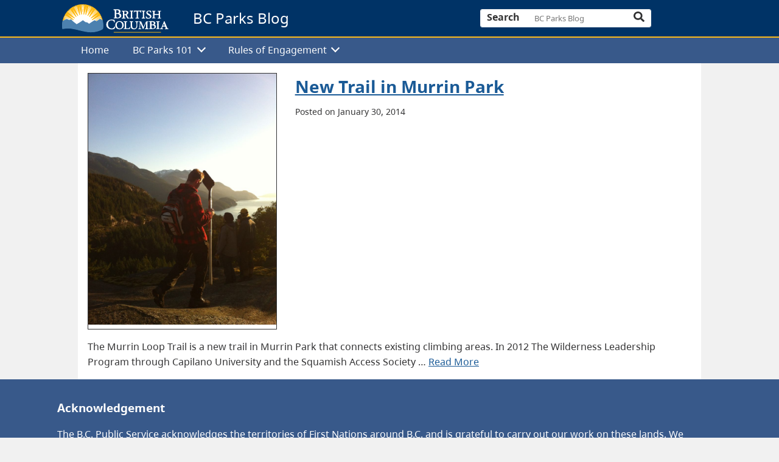

--- FILE ---
content_type: text/html; charset=UTF-8
request_url: https://engage.gov.bc.ca/bcparksblog/2014/01/
body_size: 7880
content:
<!doctype html>

<html lang="en-US" class="">
  <head>
  <meta charset="utf-8">
  <meta http-equiv="x-ua-compatible" content="ie=edge">
  <meta name="viewport" content="width=device-width, initial-scale=1, shrink-to-fit=no">
    <link rel="icon" type="image/x-icon" href="https://engage.gov.bc.ca/app/themes/bcgov-engagement/dist/images/favicon.ico" />
    <meta name="theme-color" content="#003366"/>
  <title>Posted on January 1, 2014 &#8211; BC Parks Blog</title>
<meta name='robots' content='max-image-preview:large' />
	<style>img:is([sizes="auto" i], [sizes^="auto," i]) { contain-intrinsic-size: 3000px 1500px }</style>
			<style type="text/css">
			#wpadminbar #wp-admin-bar-my-networks > .ab-item:first-child:before {
				content: "\f325";
				top: 3px;
			}
		</style>
		<link rel='stylesheet' id='tribe-events-pro-mini-calendar-block-styles-css' href='https://engage.gov.bc.ca/app/plugins/events-calendar-pro/src/resources/css/tribe-events-pro-mini-calendar-block.min.css?ver=7.4.1' type='text/css' media='all' />
<link rel='stylesheet' id='wp-block-library-css' href='https://engage.gov.bc.ca/bcparksblog/wp-includes/css/dist/block-library/style.min.css?ver=6.7.2' type='text/css' media='all' />
<link rel='stylesheet' id='bcgov-blocks-css' href='https://engage.gov.bc.ca/app/plugins/bcgov-blocks/dist/styles/app.css?ver=1.4.0' type='text/css' media='all' />
<link rel='stylesheet' id='bcgov-engagement-blocks-css' href='https://engage.gov.bc.ca/app/plugins/bcgov-engagement-blocks/dist/styles/app.css?ver=1.0.0' type='text/css' media='all' />
<style id='classic-theme-styles-inline-css' type='text/css'>
/*! This file is auto-generated */
.wp-block-button__link{color:#fff;background-color:#32373c;border-radius:9999px;box-shadow:none;text-decoration:none;padding:calc(.667em + 2px) calc(1.333em + 2px);font-size:1.125em}.wp-block-file__button{background:#32373c;color:#fff;text-decoration:none}
</style>
<style id='global-styles-inline-css' type='text/css'>
:root{--wp--preset--aspect-ratio--square: 1;--wp--preset--aspect-ratio--4-3: 4/3;--wp--preset--aspect-ratio--3-4: 3/4;--wp--preset--aspect-ratio--3-2: 3/2;--wp--preset--aspect-ratio--2-3: 2/3;--wp--preset--aspect-ratio--16-9: 16/9;--wp--preset--aspect-ratio--9-16: 9/16;--wp--preset--color--black: #000000;--wp--preset--color--cyan-bluish-gray: #abb8c3;--wp--preset--color--white: #ffffff;--wp--preset--color--pale-pink: #f78da7;--wp--preset--color--vivid-red: #cf2e2e;--wp--preset--color--luminous-vivid-orange: #ff6900;--wp--preset--color--luminous-vivid-amber: #fcb900;--wp--preset--color--light-green-cyan: #7bdcb5;--wp--preset--color--vivid-green-cyan: #00d084;--wp--preset--color--pale-cyan-blue: #8ed1fc;--wp--preset--color--vivid-cyan-blue: #0693e3;--wp--preset--color--vivid-purple: #9b51e0;--wp--preset--gradient--vivid-cyan-blue-to-vivid-purple: linear-gradient(135deg,rgba(6,147,227,1) 0%,rgb(155,81,224) 100%);--wp--preset--gradient--light-green-cyan-to-vivid-green-cyan: linear-gradient(135deg,rgb(122,220,180) 0%,rgb(0,208,130) 100%);--wp--preset--gradient--luminous-vivid-amber-to-luminous-vivid-orange: linear-gradient(135deg,rgba(252,185,0,1) 0%,rgba(255,105,0,1) 100%);--wp--preset--gradient--luminous-vivid-orange-to-vivid-red: linear-gradient(135deg,rgba(255,105,0,1) 0%,rgb(207,46,46) 100%);--wp--preset--gradient--very-light-gray-to-cyan-bluish-gray: linear-gradient(135deg,rgb(238,238,238) 0%,rgb(169,184,195) 100%);--wp--preset--gradient--cool-to-warm-spectrum: linear-gradient(135deg,rgb(74,234,220) 0%,rgb(151,120,209) 20%,rgb(207,42,186) 40%,rgb(238,44,130) 60%,rgb(251,105,98) 80%,rgb(254,248,76) 100%);--wp--preset--gradient--blush-light-purple: linear-gradient(135deg,rgb(255,206,236) 0%,rgb(152,150,240) 100%);--wp--preset--gradient--blush-bordeaux: linear-gradient(135deg,rgb(254,205,165) 0%,rgb(254,45,45) 50%,rgb(107,0,62) 100%);--wp--preset--gradient--luminous-dusk: linear-gradient(135deg,rgb(255,203,112) 0%,rgb(199,81,192) 50%,rgb(65,88,208) 100%);--wp--preset--gradient--pale-ocean: linear-gradient(135deg,rgb(255,245,203) 0%,rgb(182,227,212) 50%,rgb(51,167,181) 100%);--wp--preset--gradient--electric-grass: linear-gradient(135deg,rgb(202,248,128) 0%,rgb(113,206,126) 100%);--wp--preset--gradient--midnight: linear-gradient(135deg,rgb(2,3,129) 0%,rgb(40,116,252) 100%);--wp--preset--font-size--small: 13px;--wp--preset--font-size--medium: 20px;--wp--preset--font-size--large: 36px;--wp--preset--font-size--x-large: 42px;--wp--preset--spacing--20: 0.44rem;--wp--preset--spacing--30: 0.67rem;--wp--preset--spacing--40: 1rem;--wp--preset--spacing--50: 1.5rem;--wp--preset--spacing--60: 2.25rem;--wp--preset--spacing--70: 3.38rem;--wp--preset--spacing--80: 5.06rem;--wp--preset--shadow--natural: 6px 6px 9px rgba(0, 0, 0, 0.2);--wp--preset--shadow--deep: 12px 12px 50px rgba(0, 0, 0, 0.4);--wp--preset--shadow--sharp: 6px 6px 0px rgba(0, 0, 0, 0.2);--wp--preset--shadow--outlined: 6px 6px 0px -3px rgba(255, 255, 255, 1), 6px 6px rgba(0, 0, 0, 1);--wp--preset--shadow--crisp: 6px 6px 0px rgba(0, 0, 0, 1);}:where(.is-layout-flex){gap: 0.5em;}:where(.is-layout-grid){gap: 0.5em;}body .is-layout-flex{display: flex;}.is-layout-flex{flex-wrap: wrap;align-items: center;}.is-layout-flex > :is(*, div){margin: 0;}body .is-layout-grid{display: grid;}.is-layout-grid > :is(*, div){margin: 0;}:where(.wp-block-columns.is-layout-flex){gap: 2em;}:where(.wp-block-columns.is-layout-grid){gap: 2em;}:where(.wp-block-post-template.is-layout-flex){gap: 1.25em;}:where(.wp-block-post-template.is-layout-grid){gap: 1.25em;}.has-black-color{color: var(--wp--preset--color--black) !important;}.has-cyan-bluish-gray-color{color: var(--wp--preset--color--cyan-bluish-gray) !important;}.has-white-color{color: var(--wp--preset--color--white) !important;}.has-pale-pink-color{color: var(--wp--preset--color--pale-pink) !important;}.has-vivid-red-color{color: var(--wp--preset--color--vivid-red) !important;}.has-luminous-vivid-orange-color{color: var(--wp--preset--color--luminous-vivid-orange) !important;}.has-luminous-vivid-amber-color{color: var(--wp--preset--color--luminous-vivid-amber) !important;}.has-light-green-cyan-color{color: var(--wp--preset--color--light-green-cyan) !important;}.has-vivid-green-cyan-color{color: var(--wp--preset--color--vivid-green-cyan) !important;}.has-pale-cyan-blue-color{color: var(--wp--preset--color--pale-cyan-blue) !important;}.has-vivid-cyan-blue-color{color: var(--wp--preset--color--vivid-cyan-blue) !important;}.has-vivid-purple-color{color: var(--wp--preset--color--vivid-purple) !important;}.has-black-background-color{background-color: var(--wp--preset--color--black) !important;}.has-cyan-bluish-gray-background-color{background-color: var(--wp--preset--color--cyan-bluish-gray) !important;}.has-white-background-color{background-color: var(--wp--preset--color--white) !important;}.has-pale-pink-background-color{background-color: var(--wp--preset--color--pale-pink) !important;}.has-vivid-red-background-color{background-color: var(--wp--preset--color--vivid-red) !important;}.has-luminous-vivid-orange-background-color{background-color: var(--wp--preset--color--luminous-vivid-orange) !important;}.has-luminous-vivid-amber-background-color{background-color: var(--wp--preset--color--luminous-vivid-amber) !important;}.has-light-green-cyan-background-color{background-color: var(--wp--preset--color--light-green-cyan) !important;}.has-vivid-green-cyan-background-color{background-color: var(--wp--preset--color--vivid-green-cyan) !important;}.has-pale-cyan-blue-background-color{background-color: var(--wp--preset--color--pale-cyan-blue) !important;}.has-vivid-cyan-blue-background-color{background-color: var(--wp--preset--color--vivid-cyan-blue) !important;}.has-vivid-purple-background-color{background-color: var(--wp--preset--color--vivid-purple) !important;}.has-black-border-color{border-color: var(--wp--preset--color--black) !important;}.has-cyan-bluish-gray-border-color{border-color: var(--wp--preset--color--cyan-bluish-gray) !important;}.has-white-border-color{border-color: var(--wp--preset--color--white) !important;}.has-pale-pink-border-color{border-color: var(--wp--preset--color--pale-pink) !important;}.has-vivid-red-border-color{border-color: var(--wp--preset--color--vivid-red) !important;}.has-luminous-vivid-orange-border-color{border-color: var(--wp--preset--color--luminous-vivid-orange) !important;}.has-luminous-vivid-amber-border-color{border-color: var(--wp--preset--color--luminous-vivid-amber) !important;}.has-light-green-cyan-border-color{border-color: var(--wp--preset--color--light-green-cyan) !important;}.has-vivid-green-cyan-border-color{border-color: var(--wp--preset--color--vivid-green-cyan) !important;}.has-pale-cyan-blue-border-color{border-color: var(--wp--preset--color--pale-cyan-blue) !important;}.has-vivid-cyan-blue-border-color{border-color: var(--wp--preset--color--vivid-cyan-blue) !important;}.has-vivid-purple-border-color{border-color: var(--wp--preset--color--vivid-purple) !important;}.has-vivid-cyan-blue-to-vivid-purple-gradient-background{background: var(--wp--preset--gradient--vivid-cyan-blue-to-vivid-purple) !important;}.has-light-green-cyan-to-vivid-green-cyan-gradient-background{background: var(--wp--preset--gradient--light-green-cyan-to-vivid-green-cyan) !important;}.has-luminous-vivid-amber-to-luminous-vivid-orange-gradient-background{background: var(--wp--preset--gradient--luminous-vivid-amber-to-luminous-vivid-orange) !important;}.has-luminous-vivid-orange-to-vivid-red-gradient-background{background: var(--wp--preset--gradient--luminous-vivid-orange-to-vivid-red) !important;}.has-very-light-gray-to-cyan-bluish-gray-gradient-background{background: var(--wp--preset--gradient--very-light-gray-to-cyan-bluish-gray) !important;}.has-cool-to-warm-spectrum-gradient-background{background: var(--wp--preset--gradient--cool-to-warm-spectrum) !important;}.has-blush-light-purple-gradient-background{background: var(--wp--preset--gradient--blush-light-purple) !important;}.has-blush-bordeaux-gradient-background{background: var(--wp--preset--gradient--blush-bordeaux) !important;}.has-luminous-dusk-gradient-background{background: var(--wp--preset--gradient--luminous-dusk) !important;}.has-pale-ocean-gradient-background{background: var(--wp--preset--gradient--pale-ocean) !important;}.has-electric-grass-gradient-background{background: var(--wp--preset--gradient--electric-grass) !important;}.has-midnight-gradient-background{background: var(--wp--preset--gradient--midnight) !important;}.has-small-font-size{font-size: var(--wp--preset--font-size--small) !important;}.has-medium-font-size{font-size: var(--wp--preset--font-size--medium) !important;}.has-large-font-size{font-size: var(--wp--preset--font-size--large) !important;}.has-x-large-font-size{font-size: var(--wp--preset--font-size--x-large) !important;}
:where(.wp-block-post-template.is-layout-flex){gap: 1.25em;}:where(.wp-block-post-template.is-layout-grid){gap: 1.25em;}
:where(.wp-block-columns.is-layout-flex){gap: 2em;}:where(.wp-block-columns.is-layout-grid){gap: 2em;}
:root :where(.wp-block-pullquote){font-size: 1.5em;line-height: 1.6;}
</style>
<link rel='stylesheet' id='bcgov-comment-fields-manager-css' href='https://engage.gov.bc.ca/app/plugins/bcgov-comment-fields-manager/public/css/bcgov-comment-fields-manager-public.css?ver=1.0.0' type='text/css' media='all' />
<link rel='stylesheet' id='bcgov-common-plugin-css' href='https://engage.gov.bc.ca/app/plugins/bcgov-common-plugin/dist/styles/app.css?ver=1.5.6' type='text/css' media='all' />
<link rel='stylesheet' id='bcgov-consent-css' href='https://engage.gov.bc.ca/app/plugins/bcgov-consent/public/css/bcgov-consent-public.css?ver=1.0.0' type='text/css' media='all' />
<link rel='stylesheet' id='bcgovfieldbuilder-css' href='https://engage.gov.bc.ca/app/plugins/bcgov-common-plugin/addons/BcgovFieldBuilder/public/css/style.css?ver=1.5.6' type='text/css' media='all' />
<link rel='stylesheet' id='bcgov-email-subscribe-css' href='https://engage.gov.bc.ca/app/plugins/bcgov-email-subscribe/public/css/bcgov-email-subscribe-public.css?ver=2.1.1' type='text/css' media='all' />
<link rel='stylesheet' id='dashicons-css' href='https://engage.gov.bc.ca/bcparksblog/wp-includes/css/dashicons.min.css?ver=6.7.2' type='text/css' media='all' />
<link rel='stylesheet' id='sage/bootstrap.css-css' href='https://engage.gov.bc.ca/app/themes/bcgov-engagement/dist/styles/bootstrap.css?ver=1.8.3' type='text/css' media='all' />
<link rel='stylesheet' id='sage/fonts.css-css' href='https://engage.gov.bc.ca/app/themes/bcgov-engagement/dist/styles/fonts.css?ver=1.8.3' type='text/css' media='all' />
<link rel='stylesheet' id='sage/main.css-css' href='https://engage.gov.bc.ca/app/themes/bcgov-engagement/dist/styles/main.css?ver=1.8.3' type='text/css' media='all' />
<script type="text/javascript" src="https://engage.gov.bc.ca/bcparksblog/wp-includes/js/jquery/jquery.min.js?ver=3.7.1" id="jquery-core-js"></script>
<script type="text/javascript" src="https://engage.gov.bc.ca/bcparksblog/wp-includes/js/jquery/jquery-migrate.min.js?ver=3.4.1" id="jquery-migrate-js"></script>
<script type="text/javascript" id="bcgov-looker-snowplow-js-extra">
/* <![CDATA[ */
var bcgov_snowplow_vars = {"appId":"Snowplow_engage","collector_url":"spt.apps.gov.bc.ca","is_search":""};
/* ]]> */
</script>
<script type="text/javascript" src="https://engage.gov.bc.ca/app/plugins/bcgov-looker-snowplow/public/js/bcgov-looker-snowplow-public.js?ver=1.2.4" id="bcgov-looker-snowplow-js"></script>
<script type="text/javascript" src="https://engage.gov.bc.ca/app/plugins/bcgov-comment-fields-manager/public/js/bcgov-comment-fields-manager-public.js?ver=1.0.0" id="bcgov-comment-fields-manager-js"></script>
<script type="text/javascript" id="bcgov-email-subscribe-js-extra">
/* <![CDATA[ */
var ajax_object = {"ajax_url":"https:\/\/engage.gov.bc.ca\/bcparksblog\/wp-admin\/admin-ajax.php","confirm_email":""};
/* ]]> */
</script>
<script type="text/javascript" src="https://engage.gov.bc.ca/app/plugins/bcgov-email-subscribe/public/js/bcgov-email-subscribe-public.js?ver=2.1.1" id="bcgov-email-subscribe-js"></script>
<script type="text/javascript" src="https://engage.gov.bc.ca/app/plugins/bcgov-blocks/dist/scripts/app.js?ver=1.4.0" id="bcgov-blocks-app-js"></script>
<script type="text/javascript" src="https://engage.gov.bc.ca/bcparksblog/wp-includes/js/dist/vendor/react.min.js?ver=18.3.1.1" id="react-js"></script>
<script type="text/javascript" src="https://engage.gov.bc.ca/bcparksblog/wp-includes/js/dist/vendor/react-dom.min.js?ver=18.3.1.1" id="react-dom-js"></script>
<script type="text/javascript" src="https://engage.gov.bc.ca/bcparksblog/wp-includes/js/dist/escape-html.min.js?ver=6561a406d2d232a6fbd2" id="wp-escape-html-js"></script>
<script type="text/javascript" src="https://engage.gov.bc.ca/bcparksblog/wp-includes/js/dist/element.min.js?ver=cb762d190aebbec25b27" id="wp-element-js"></script>
<script type="text/javascript" src="https://engage.gov.bc.ca/bcparksblog/wp-includes/js/dist/html-entities.min.js?ver=2cd3358363e0675638fb" id="wp-html-entities-js"></script>
<script type="text/javascript" src="https://engage.gov.bc.ca/bcparksblog/wp-includes/js/dist/vendor/react-jsx-runtime.min.js?ver=18.3.1" id="react-jsx-runtime-js"></script>
<script type="text/javascript" src="https://engage.gov.bc.ca/bcparksblog/wp-includes/js/dist/dom-ready.min.js?ver=f77871ff7694fffea381" id="wp-dom-ready-js"></script>
<script type="text/javascript" src="https://engage.gov.bc.ca/bcparksblog/wp-includes/js/dist/hooks.min.js?ver=4d63a3d491d11ffd8ac6" id="wp-hooks-js"></script>
<script type="text/javascript" src="https://engage.gov.bc.ca/bcparksblog/wp-includes/js/dist/i18n.min.js?ver=5e580eb46a90c2b997e6" id="wp-i18n-js"></script>
<script type="text/javascript" id="wp-i18n-js-after">
/* <![CDATA[ */
wp.i18n.setLocaleData( { 'text direction\u0004ltr': [ 'ltr' ] } );
/* ]]> */
</script>
<script type="text/javascript" src="https://engage.gov.bc.ca/bcparksblog/wp-includes/js/dist/a11y.min.js?ver=3156534cc54473497e14" id="wp-a11y-js"></script>
<script type="text/javascript" src="https://engage.gov.bc.ca/bcparksblog/wp-includes/js/dist/deprecated.min.js?ver=e1f84915c5e8ae38964c" id="wp-deprecated-js"></script>
<script type="text/javascript" src="https://engage.gov.bc.ca/bcparksblog/wp-includes/js/dist/dom.min.js?ver=93117dfee2692b04b770" id="wp-dom-js"></script>
<script type="text/javascript" src="https://engage.gov.bc.ca/bcparksblog/wp-includes/js/dist/is-shallow-equal.min.js?ver=e0f9f1d78d83f5196979" id="wp-is-shallow-equal-js"></script>
<script type="text/javascript" src="https://engage.gov.bc.ca/bcparksblog/wp-includes/js/dist/keycodes.min.js?ver=034ff647a54b018581d3" id="wp-keycodes-js"></script>
<script type="text/javascript" src="https://engage.gov.bc.ca/bcparksblog/wp-includes/js/dist/vendor/wp-polyfill.min.js?ver=3.15.0" id="wp-polyfill-js"></script>
<script type="text/javascript" src="https://engage.gov.bc.ca/bcparksblog/wp-includes/js/dist/priority-queue.min.js?ver=9c21c957c7e50ffdbf48" id="wp-priority-queue-js"></script>
<script type="text/javascript" src="https://engage.gov.bc.ca/bcparksblog/wp-includes/js/dist/compose.min.js?ver=d52df0f868e03c1bd905" id="wp-compose-js"></script>
<script type="text/javascript" src="https://engage.gov.bc.ca/bcparksblog/wp-includes/js/dist/vendor/moment.min.js?ver=2.30.1" id="moment-js"></script>
<script type="text/javascript" id="moment-js-after">
/* <![CDATA[ */
moment.updateLocale( 'en_US', {"months":["January","February","March","April","May","June","July","August","September","October","November","December"],"monthsShort":["Jan","Feb","Mar","Apr","May","Jun","Jul","Aug","Sep","Oct","Nov","Dec"],"weekdays":["Sunday","Monday","Tuesday","Wednesday","Thursday","Friday","Saturday"],"weekdaysShort":["Sun","Mon","Tue","Wed","Thu","Fri","Sat"],"week":{"dow":1},"longDateFormat":{"LT":"g:i a","LTS":null,"L":null,"LL":"F j, Y","LLL":"F j, Y g:i a","LLLL":null}} );
/* ]]> */
</script>
<script type="text/javascript" src="https://engage.gov.bc.ca/bcparksblog/wp-includes/js/dist/date.min.js?ver=aaca6387d1cf924acc51" id="wp-date-js"></script>
<script type="text/javascript" id="wp-date-js-after">
/* <![CDATA[ */
wp.date.setSettings( {"l10n":{"locale":"en_US","months":["January","February","March","April","May","June","July","August","September","October","November","December"],"monthsShort":["Jan","Feb","Mar","Apr","May","Jun","Jul","Aug","Sep","Oct","Nov","Dec"],"weekdays":["Sunday","Monday","Tuesday","Wednesday","Thursday","Friday","Saturday"],"weekdaysShort":["Sun","Mon","Tue","Wed","Thu","Fri","Sat"],"meridiem":{"am":"am","pm":"pm","AM":"AM","PM":"PM"},"relative":{"future":"%s from now","past":"%s ago","s":"a second","ss":"%d seconds","m":"a minute","mm":"%d minutes","h":"an hour","hh":"%d hours","d":"a day","dd":"%d days","M":"a month","MM":"%d months","y":"a year","yy":"%d years"},"startOfWeek":1},"formats":{"time":"g:i a","date":"F j, Y","datetime":"F j, Y g:i a","datetimeAbbreviated":"M j, Y g:i a"},"timezone":{"offset":-8,"offsetFormatted":"-8","string":"America\/Vancouver","abbr":"PST"}} );
/* ]]> */
</script>
<script type="text/javascript" src="https://engage.gov.bc.ca/bcparksblog/wp-includes/js/dist/primitives.min.js?ver=aef2543ab60c8c9bb609" id="wp-primitives-js"></script>
<script type="text/javascript" src="https://engage.gov.bc.ca/bcparksblog/wp-includes/js/dist/private-apis.min.js?ver=4b858962c15c2c7a135f" id="wp-private-apis-js"></script>
<script type="text/javascript" src="https://engage.gov.bc.ca/bcparksblog/wp-includes/js/dist/redux-routine.min.js?ver=a0a172871afaeb261566" id="wp-redux-routine-js"></script>
<script type="text/javascript" src="https://engage.gov.bc.ca/bcparksblog/wp-includes/js/dist/data.min.js?ver=7c62e39de0308c73d50c" id="wp-data-js"></script>
<script type="text/javascript" id="wp-data-js-after">
/* <![CDATA[ */
( function() {
	var userId = 0;
	var storageKey = "WP_DATA_USER_" + userId;
	wp.data
		.use( wp.data.plugins.persistence, { storageKey: storageKey } );
} )();
/* ]]> */
</script>
<script type="text/javascript" src="https://engage.gov.bc.ca/bcparksblog/wp-includes/js/dist/rich-text.min.js?ver=4021b9e4e9ef4d3cd868" id="wp-rich-text-js"></script>
<script type="text/javascript" src="https://engage.gov.bc.ca/bcparksblog/wp-includes/js/dist/warning.min.js?ver=ed7c8b0940914f4fe44b" id="wp-warning-js"></script>
<script type="text/javascript" src="https://engage.gov.bc.ca/bcparksblog/wp-includes/js/dist/components.min.js?ver=fe486283a957ca5ed7c6" id="wp-components-js"></script>
<script type="text/javascript" src="https://engage.gov.bc.ca/bcparksblog/wp-includes/js/dist/url.min.js?ver=e87eb76272a3a08402d2" id="wp-url-js"></script>
<script type="text/javascript" src="https://engage.gov.bc.ca/bcparksblog/wp-includes/js/dist/api-fetch.min.js?ver=d387b816bc1ed2042e28" id="wp-api-fetch-js"></script>
<script type="text/javascript" id="wp-api-fetch-js-after">
/* <![CDATA[ */
wp.apiFetch.use( wp.apiFetch.createRootURLMiddleware( "https://engage.gov.bc.ca/bcparksblog/wp-json/" ) );
wp.apiFetch.nonceMiddleware = wp.apiFetch.createNonceMiddleware( "41496b0463" );
wp.apiFetch.use( wp.apiFetch.nonceMiddleware );
wp.apiFetch.use( wp.apiFetch.mediaUploadMiddleware );
wp.apiFetch.nonceEndpoint = "https://engage.gov.bc.ca/bcparksblog/wp-admin/admin-ajax.php?action=rest-nonce";
/* ]]> */
</script>
<script type="text/javascript" id="bcgov-engagement-blocks-app-js-before">
/* <![CDATA[ */
const [discussionsAjaxVars, gutenbergVars] = [{"nonce":"d1e7b8d4c6","ajax_url":"https:\/\/engage.gov.bc.ca\/bcparksblog\/wp-admin\/admin-ajax.php"},{"icons":{"bcgov_black_bg":"https:\/\/engage.gov.bc.ca\/app\/plugins\/bcgov-engagement-blocks\/src\/images\/engagement-card\/bcgov-black-bg.png"},"site_url":"https:\/\/engage.gov.bc.ca\/bcparksblog"}]
/* ]]> */
</script>
<script type="text/javascript" src="https://engage.gov.bc.ca/app/plugins/bcgov-engagement-blocks/dist/scripts/app.js?ver=1.0.0" id="bcgov-engagement-blocks-app-js"></script>
<link rel="https://api.w.org/" href="https://engage.gov.bc.ca/bcparksblog/wp-json/" /><link rel="EditURI" type="application/rsd+xml" title="RSD" href="https://engage.gov.bc.ca/bcparksblog/xmlrpc.php?rsd" />
<meta name="generator" content="WordPress 6.7.2" />
<meta name="tec-api-version" content="v1"><meta name="tec-api-origin" content="https://engage.gov.bc.ca/bcparksblog"><link rel="alternate" href="https://engage.gov.bc.ca/bcparksblog/wp-json/tribe/events/v1/" />		<style type="text/css" id="wp-custom-css">
			.no-margin-bottom {
	margin-bottom: 0;
}

.wp-block-engagement-sidebar h2.has-background {
	padding: 0em 2.375em;
}


@media (min-width: 987px) {
	.bcgov-related-posts-container {
		margin: 0 10%;
	}
}

.wp-block-cover~.wp-block-engagement-container .wp-block-engagement-content {
    top: 0px;
}

.wp-block-engagement-content ol, .wp-block-engagement-content ul {
	margin-top: -15px;
}
.wp-block-engagement-content ul ul {
	margin-top: 0px;
}

.bcgov-engagement-prev-next-links {
	display: none !important;
}		</style>
		  

</head>

  <body class="date tribe-no-js page-template-bcgov-engagement sidebar-primary">
        <div class="header-nav">
      <div class="header-floating ">
    <div class="header-floating-holder" ></div>
  <bcgov-header logo href="https://engage.gov.bc.ca/bcparksblog">
    <span class="header-branding">
              <img
          alt="BC Parks Blog branding logo"
          src="https://engage.gov.bc.ca/app/themes/bcgov-engagement/dist/images/gov_bc_logo.svg"
          class="img-desktop"
        />
            
    </span>
        <div class="headline"><a href="https://engage.gov.bc.ca/bcparksblog">BC Parks Blog</a></div>
        <div aria>
      <a  href="#main-navigation">Skip to navigation</a>
      <a  href="#main-content">Skip to Contents</a>
      <a  href="accessibility">Skip to Accessibility Statement</a>
    </div>

    <div class="bcgov-search-container">
              <bcgov-search id="bcgov-search" breakpoint="1200">
	<form role="search" method="get" class="search-form" tabindex="-1" action="https://engage.gov.bc.ca/bcparksblog/">
		<label for="site-search-form" >Search</label>
		<input  type="search"
				id="site-search-form"
				class="search-field" 
				placeholder="BC Parks Blog"
				value=""
				name="s">
		<bcgov-button button-style="search-inline-close">Close</bcgov-button>
		<bcgov-button button-style="search-inline">Search</bcgov-button>
	</form>
</bcgov-search>          </div>
    <div class="bcgov-menu-container">
              <bcgov-button button-style="search" data-target="bcgov-search">Search</bcgov-button>                    <bcgov-button button-style="hamburger" data-target="main-navigation">Menu</bcgov-button>                </div>
  </bcgov-header>
</div>              <div>
  <div class="menu-menu-1-container"><bcgov-menu primary breakpoint="1200" alignment="left" allow-hover menu-time-out=1 id="main-navigation" class="navbar-nav">
	<a  href="https://engage.gov.bc.ca/bcparksblog/" class=" menu-item menu-item-type-post_type menu-item-object-page menu-item-home primary_navigation" id="menu-item-1797">Home</a><bcgov-menu depth="0"  href="https://engage.gov.bc.ca/bcparksblog/bc-parks-101/" class=" menu-item menu-item-type-post_type menu-item-object-page menu-item-has-children primary_navigation" id="menu-item-1800"  name="BC Parks 101" >
		 <a  href="https://engage.gov.bc.ca/bcparksblog/bc-parks-101/about-bc-parks/" class="menu-item menu-item-type-post_type menu-item-object-page primary_navigation" id="menu-item-1802">About BC Parks</a>
		 <a  href="https://engage.gov.bc.ca/bcparksblog/bc-parks-101/visiting-bc-parks/" class="menu-item menu-item-type-post_type menu-item-object-page primary_navigation" id="menu-item-1803">Visiting BC Parks</a>
		 <a  href="https://engage.gov.bc.ca/bcparksblog/bc-parks-101/how-to-volunteer/" class="menu-item menu-item-type-post_type menu-item-object-page primary_navigation" id="menu-item-1805">How to Volunteer</a>
	</bcgov-menu>
<bcgov-menu depth="0"  href="https://engage.gov.bc.ca/bcparksblog/engagementrules/" class=" menu-item menu-item-type-post_type menu-item-object-page menu-item-has-children primary_navigation" id="menu-item-1799"  name="Rules of Engagement" >
		 <a  href="https://engage.gov.bc.ca/bcparksblog/engagementrules/your-input/" class="menu-item menu-item-type-post_type menu-item-object-page primary_navigation" id="menu-item-1804">Your Input</a>
		 <a  href="https://engage.gov.bc.ca/bcparksblog/engagementrules/archived-discussion/" class="menu-item menu-item-type-post_type menu-item-object-page primary_navigation" id="menu-item-1801">Archived Discussion</a>
		 <a  href="https://engage.gov.bc.ca/bcparksblog/engagementrules/terms-of-use/" class="menu-item menu-item-type-post_type menu-item-object-page primary_navigation" id="menu-item-1796">Terms of Use</a>
	</bcgov-menu>
</bcgov-menu></div>
    </div>          </div>
    <main id="main-content" class="bcgov-main" >
                    <div class="content-wrapper">
      <div class="row no-gutters">
        <div class="col-md-12">
            <div class="main-container" >
                                 
                    <div class="wp-block-engagement-container" >
                        <div class="engagement-page">
                            <div class="wp-block-engagement-content">
                                                                                   <article  class="post-feed post-662 post type-post status-publish format-standard has-post-thumbnail hentry category-bc-parks-news" >
    <div class="post-feed-box ">
        <div class="row">
                            <div class="col-lg-4">
                    <div class="post-feed-image"><img width="765" height="1024" src="https://engage.gov.bc.ca/app/uploads/sites/61/2014/01/IMG_1008-1-765x1024.jpg" class="img-fluid wp-post-image" alt="" decoding="async" fetchpriority="high" srcset="https://engage.gov.bc.ca/app/uploads/sites/61/2014/01/IMG_1008-1-765x1024.jpg 765w, https://engage.gov.bc.ca/app/uploads/sites/61/2014/01/IMG_1008-1-224x300.jpg 224w, https://engage.gov.bc.ca/app/uploads/sites/61/2014/01/IMG_1008-1-768x1028.jpg 768w, https://engage.gov.bc.ca/app/uploads/sites/61/2014/01/IMG_1008-1.jpg 1936w" sizes="(max-width: 765px) 100vw, 765px" /></div>
                </div>
                        <div class=" col-lg-8 " >
                <h2 class="entry-title" ><a id="archive_post_662" href="https://engage.gov.bc.ca/bcparksblog/2014/01/30/new-trail-in-murrin-park/">New Trail in Murrin Park</a></h2>
                                                    <div class="post-feed-meta">
    <div class="post-feed-date"><time class="updated" datetime="2014-01-30T10:17:44+00:00">Posted on January 30, 2014</time></div>
            
    </div>
                            </div>
        </div>
                <div class="row">
            <div class="col-12"><div class="post-feed-text"> <p>The Murrin Loop Trail is a new trail in Murrin Park that connects existing climbing areas. In 2012 The Wilderness Leadership Program through Capilano University and the Squamish Access Society &hellip; <a href="https://engage.gov.bc.ca/bcparksblog/2014/01/30/new-trail-in-murrin-park/" role="presentation" aria-hidden="true" tabindex="-1" >Read More</a></p>
</div></div>
        </div>
            </div>
</article>
          <div class="pagination"></div>
                            </div>
                                                    </div>
                    </div>
                                                
            </div>
        </div>
      </div>
    </div>
    </main>
        <footer class="footer" >
        <section class="footer-1">
        <div class="container">
            <div class="row">
                <aside id="text-3" class="col-sm-12 widget widget_text"><div class="sidebarBox"><h2 class="widget-title">Acknowledgement</h2>			<div class="textwidget"><p>The B.C. Public Service acknowledges the territories of First Nations around B.C. and is grateful to carry out our work on these lands. We acknowledge the rights, interests, priorities, and concerns of all Indigenous Peoples &#8211; First Nations, Métis, and Inuit &#8211; respecting and acknowledging their distinct cultures, histories, rights, laws, and governments.</p>
</div>
		</div></aside>
            </div>
        </div>
    </section>
            <bcgov-footer logo class="footer-img-none" >
    <div class="menu-bcgov-footer-navigation-container"><bcgov-menu breakpoint="0" alignment="" id="menu-bcgov-footer-navigation" class="nav ">
	<a  href="https://www2.gov.bc.ca/gov/content/home" class=" menu-item menu-item-type-custom menu-item-object-custom" id="menu-item-8256">Home</a>
	<a  href="https://www2.gov.bc.ca/gov/content/about-gov-bc-ca" class=" menu-item menu-item-type-custom menu-item-object-custom" id="menu-item-8261">About gov.bc.ca</a>
	<a  href="https://www2.gov.bc.ca/gov/content/home/disclaimer" class=" menu-item menu-item-type-custom menu-item-object-custom" id="menu-item-8266">Disclaimer</a>
	<a  href="https://www2.gov.bc.ca/gov/content/home/privacy" class=" menu-item menu-item-type-custom menu-item-object-custom" id="menu-item-8271">Privacy</a>
	<a  href="https://www2.gov.bc.ca/gov/content/home/accessibility" class=" menu-item menu-item-type-custom menu-item-object-custom" id="menu-item-8276">Accessibility</a>
	<a  href="https://www2.gov.bc.ca/gov/content/home/copyright" class=" menu-item menu-item-type-custom menu-item-object-custom" id="menu-item-8281">Copyright</a>
	<a  href="https://www2.gov.bc.ca/StaticWebResources/static/gov3/html/contact-us.html" class=" menu-item menu-item-type-custom menu-item-object-custom" id="menu-item-8286">Contact Us</a></bcgov-menu></div>
      </bcgov-footer>
  <button class="back-to-top-button"
          aria-label="Scroll to top of page">
        <img src="https://engage.gov.bc.ca/app/themes/bcgov-engagement/dist/images/back-to-top.png" />
  </button>
</footer>    		<script>
		( function ( body ) {
			'use strict';
			body.className = body.className.replace( /\btribe-no-js\b/, 'tribe-js' );
		} )( document.body );
		</script>
		<script> /* <![CDATA[ */var tribe_l10n_datatables = {"aria":{"sort_ascending":": activate to sort column ascending","sort_descending":": activate to sort column descending"},"length_menu":"Show _MENU_ entries","empty_table":"No data available in table","info":"Showing _START_ to _END_ of _TOTAL_ entries","info_empty":"Showing 0 to 0 of 0 entries","info_filtered":"(filtered from _MAX_ total entries)","zero_records":"No matching records found","search":"Search:","all_selected_text":"All items on this page were selected. ","select_all_link":"Select all pages","clear_selection":"Clear Selection.","pagination":{"all":"All","next":"Next","previous":"Previous"},"select":{"rows":{"0":"","_":": Selected %d rows","1":": Selected 1 row"}},"datepicker":{"dayNames":["Sunday","Monday","Tuesday","Wednesday","Thursday","Friday","Saturday"],"dayNamesShort":["Sun","Mon","Tue","Wed","Thu","Fri","Sat"],"dayNamesMin":["S","M","T","W","T","F","S"],"monthNames":["January","February","March","April","May","June","July","August","September","October","November","December"],"monthNamesShort":["January","February","March","April","May","June","July","August","September","October","November","December"],"monthNamesMin":["Jan","Feb","Mar","Apr","May","Jun","Jul","Aug","Sep","Oct","Nov","Dec"],"nextText":"Next","prevText":"Prev","currentText":"Today","closeText":"Done","today":"Today","clear":"Clear"}};/* ]]> */ </script><script type="text/javascript" src="https://engage.gov.bc.ca/app/themes/bcgov-engagement/dist/scripts/bootstrap.js?ver=1.8.3" id="bootstrap-js"></script>
<script type="text/javascript" src="https://engage.gov.bc.ca/bcparksblog/wp-includes/js/dist/vendor/lodash.min.js?ver=4.17.21" id="lodash-js"></script>
<script type="text/javascript" id="lodash-js-after">
/* <![CDATA[ */
window.lodash = _.noConflict();
/* ]]> */
</script>
<script type="text/javascript" id="sage/main.js-js-extra">
/* <![CDATA[ */
var bcgov = {"site_url":"https:\/\/engage.gov.bc.ca\/bcparksblog","ajax_url":"https:\/\/engage.gov.bc.ca\/bcparksblog\/wp-admin\/admin-ajax.php"};
/* ]]> */
</script>
<script type="text/javascript" src="https://engage.gov.bc.ca/app/themes/bcgov-engagement/dist/scripts/main.js?ver=1.8.3" id="sage/main.js-js"></script>
    
  </body>
</html>

--- FILE ---
content_type: text/css
request_url: https://engage.gov.bc.ca/app/plugins/bcgov-consent/public/css/bcgov-consent-public.css?ver=1.0.0
body_size: 337
content:
/**
 * All of the CSS for your public-facing functionality should be
 * included in this file.
 */

 .bcgov-consent .alert {
 	white-space: pre-line;
 	height: 200px;
 	overflow-y: scroll;
 	overflow-x: hidden;
 }

 .bcgov-consent-checkbox {
 	margin-right: 15px !important;
 }

 .bcgov-consent {
 	margin-bottom: 15px;
 }

--- FILE ---
content_type: text/css
request_url: https://engage.gov.bc.ca/app/themes/bcgov-engagement/dist/styles/main.css?ver=1.8.3
body_size: 8357
content:
html{font-size:16px;line-height:1.6;-webkit-text-size-adjust:100%}h1,.h1,h2,.h2,h3,.h3,h4,.h4,h5,.h5,h6,.h6{margin:2rem 0 .5rem;font-weight:bold}h1,.h1{margin-top:0;font-size:2.074rem}h2,.h2{font-size:1.728rem}h3,.h3{font-size:1.44rem}h4,.h4{font-size:1.2rem}p{margin:0 0 1.5rem}*,*::before,*::after{box-sizing:border-box}article,aside,figcaption,figure,footer,header,hgroup,main,nav,section{display:block}ol,ul,dl{margin-top:0;margin-bottom:1rem}ol ol,ul ul,ol ul,ul ol{margin-bottom:0}dt{font-weight:200}dd{margin-bottom:.5rem;margin-left:0}blockquote{margin:0 0 1rem}body{margin:0;text-align:left;font-family:var(--bcgov-wc-font-family)}*:focus{outline-color:#3b99fc}:root{--bcgov-wc-color-white: #fff;--bcgov-wc-color-error: #d8292f;--bcgov-wc-color-success: #2e8540;--bcgov-wc-font-family: BCSans, Calibri, Arial, sans serif;--bcgov-wc-gutter: 10%;--button-hamburger-background: #036;--button-hamburger-background-hover: #036;--menu-background: #38598a;--menu-background-active: #5f79a2;--menu-color: #fff;--menu-color-hover: #fff;--menu-color-active: #fff;--menu-border-color: #5f79a2;--menu-submenu-background: #2b4777;--menu-submenu-background-active: #5f79a2;--menu-submenu-color: #fff;--menu-submenu-color-hover: #fff;--menu-submenu-color-active: #fff;--menu-submenu-border-color: #5f79a2;--menu-mobile-border-color: #5f79a2;--menu-mobile-background: #38598a;--menu-mobile-background-active: #5f79a2;--menu-mobile-color: #fff;--menu-mobile-color-hover: #fff;--menu-mobile-color-active: #fff;--menu-mobile-submenu-background: #2b4777;--menu-mobile-submenu-background-active: #5f79a2;--menu-mobile-submenu-color: #fff;--menu-mobile-submenu-color-hover: #fff;--menu-mobile-submenu-color-active: #fff}bcgov-button,.bcgov-button{opacity:0;visibility:hidden;display:inline-block;overflow:hidden}bcgov-button.hydrated,.bcgov-button.hydrated{opacity:1;visibility:visible;transition:opacity .01s ease-in}bcgov-button a,bcgov-button button,.bcgov-button a,.bcgov-button button{margin:4px 4px 4px 0;height:100%;padding:.75rem 1.5rem;font-size:1.1rem;text-align:center;text-decoration:none;line-height:1.2;cursor:pointer;display:inline-block}bcgov-button a.hamburger,bcgov-button a.search,bcgov-button button.hamburger,bcgov-button button.search,.bcgov-button a.hamburger,.bcgov-button a.search,.bcgov-button button.hamburger,.bcgov-button button.search{margin:0;padding:.5rem;border-width:1px;border-style:solid;border-radius:0}bcgov-button a.hamburger:hover,bcgov-button button.hamburger:hover,.bcgov-button a.hamburger:hover,.bcgov-button button.hamburger:hover{cursor:pointer}bcgov-button a.hamburger div,bcgov-button button.hamburger div,.bcgov-button a.hamburger div,.bcgov-button button.hamburger div{margin:0 2px;border-top-width:2px;border-top-style:solid;border-bottom-style:solid;border-bottom-width:2px;min-width:30px}bcgov-button a.hamburger div:before,bcgov-button button.hamburger div:before,.bcgov-button a.hamburger div:before,.bcgov-button button.hamburger div:before{content:" ";border-top-style:solid;border-top-width:2px;margin:6px 0;display:block}bcgov-button a.search,bcgov-button button.search,.bcgov-button a.search,.bcgov-button button.search{font-size:1.5rem}bcgov-button a.search-inline,bcgov-button button.search-inline,.bcgov-button a.search-inline,.bcgov-button button.search-inline{background-color:rgba(0,0,0,0);color:var(--bcgov-wc-color-text);border-width:1px;padding:3px 18px}bcgov-button a.search-inline .bcgov-button-text,bcgov-button button.search-inline .bcgov-button-text,.bcgov-button a.search-inline .bcgov-button-text,.bcgov-button button.search-inline .bcgov-button-text{margin-left:.5rem}bcgov-button a:hover,bcgov-button button:hover,.bcgov-button a:hover,.bcgov-button button:hover{text-decoration:underline}bcgov-button a:disabled,bcgov-button button:disabled,.bcgov-button a:disabled,.bcgov-button button:disabled{cursor:not-allowed}bcgov-button.is-desktop button.hamburger,.bcgov-button.is-desktop button.hamburger{display:none}@media screen and (-ms-high-contrast: active),(-ms-high-contrast: none){bcgov-button,.bcgov-button{opacity:1;visibility:visible}}.bcgov-header{opacity:0;visibility:hidden;position:relative;display:block;z-index:99999}.bcgov-header.hydrated{opacity:1;visibility:visible;transition:opacity .01s ease-in}.bcgov-header header{display:flex;flex-wrap:wrap;-moz-justify-content:normal;-ms-justify-content:normal;justify-content:normal;-ms-flex-pack:normal;-moz-flex-grow:1;-ms-flex-grow:1;flex-grow:1;-moz-align-items:center;-ms-align-items:center;align-items:center}.bcgov-header header .banner{padding:6px 0}.bcgov-header header .banner a{padding:0;display:flex}.bcgov-header header .banner img{width:100%}.bcgov-header header .heading,.bcgov-header header .headline,.bcgov-header header .hl{padding:0 1rem}.bcgov-header .access{position:relative;height:100%;width:0;font-size:.8rem}.bcgov-header .access a{width:0;position:absolute;display:block;padding:5px;opacity:0;top:2px;z-index:-1}.bcgov-header .access a:focus{opacity:1;background-color:#fff;text-align:center;width:150px;height:50px;color:inherit;z-index:1}@media screen and (min-width: 762px){.bcgov-header{display:flex}}@media screen and (-ms-high-contrast: active),(-ms-high-contrast: none){.bcgov-header{opacity:1;visibility:visible}}.bcgov-footer{opacity:0;visibility:hidden;display:flex;flex-wrap:wrap;-moz-justify-content:space-between;-ms-justify-content:space-between;justify-content:space-between;-ms-flex-pack:space-between;-moz-flex-grow:1;-ms-flex-grow:1;flex-grow:1;-moz-align-items:center;-ms-align-items:center;align-items:center;min-height:50px}.bcgov-footer.hydrated{opacity:1;visibility:visible;transition:opacity .01s ease-in}.bcgov-footer .footer-logo{max-width:175px;width:100%;padding:8px 0}.bcgov-footer img{height:auto;min-width:175px;max-width:300px;width:100%;padding:0 1rem}.bcgov-footer.align-left bcgov-menu.is-desktop ul{justify-content:flex-start !important}.bcgov-footer.align-left>*:not(bcgov-menu){justify-self:end}.bcgov-footer.align-right bcgov-menu.is-desktop ul{justify-content:flex-end !important}@media screen and (-ms-high-contrast: active),(-ms-high-contrast: none){.bcgov-footer{opacity:1;visibility:visible}}bcgov-beta,.bcgov-beta{opacity:0;visibility:hidden;color:var(--bcgov-wc-color-brand-secondary);position:relative;top:-5px;text-transform:uppercase;font-weight:200;margin-left:8px;font-size:.95rem}bcgov-beta.hydrated,.bcgov-beta.hydrated{opacity:1;visibility:visible;transition:opacity .01s ease-in}@media screen and (-ms-high-contrast: active),(-ms-high-contrast: none){bcgov-beta,.bcgov-beta{opacity:1;visibility:visible}}bcgov-menu{opacity:0;visibility:hidden;padding:0;position:relative;display:block}bcgov-menu.hydrated{opacity:1;visibility:visible;transition:opacity .01s ease-in}bcgov-menu ul{list-style:none;position:relative;height:100%;margin:0;padding:0}bcgov-menu a{position:relative;padding:7.5px 15px 7.5px 15px;display:block}bcgov-menu a:before{content:" ";position:absolute;height:100%;border-left:1px solid var(--menu-mobile-border-color);right:45px;top:0}bcgov-menu bcgov-menu>div span{cursor:pointer}bcgov-menu bcgov-menu>div span:after{content:" ";position:absolute;cursor:pointer;display:block;width:8px;height:8px;top:12px;right:18.75px;border-bottom-style:solid;border-bottom-width:2px;border-right-style:solid;border-right-width:2px;transform:rotateZ(45deg);box-sizing:unset}bcgov-menu bcgov-menu.expandable.expanded>div span:after{top:18px;transform:rotateZ(225deg)}bcgov-menu[primary],bcgov-menu.primary{z-index:99999;color:var(--menu-mobile-color);max-width:500px;width:100%;right:0;position:absolute}bcgov-menu[primary] a,bcgov-menu[primary] a:hover,bcgov-menu[primary] a:visited,bcgov-menu[primary] a:active,bcgov-menu[primary] a:focus,bcgov-menu.primary a,bcgov-menu.primary a:hover,bcgov-menu.primary a:visited,bcgov-menu.primary a:active,bcgov-menu.primary a:focus{color:var(--menu-mobile-color);border-bottom:1px solid var(--menu-mobile-border-color);text-decoration:none}bcgov-menu[primary] a:hover,bcgov-menu.primary a:hover{text-decoration:underline;color:var(--menu-mobile-color-hover);background-color:var(--menu-mobile-background-active)}bcgov-menu[primary] ul li.bcgov-primary-menu-close a,bcgov-menu.primary ul li.bcgov-primary-menu-close a{opacity:.6}bcgov-menu[primary] ul li.bcgov-primary-menu-close a span,bcgov-menu.primary ul li.bcgov-primary-menu-close a span{border:2px solid var(--menu-mobile-color);border-radius:16px;padding:.3px 9px 1px;line-height:1}bcgov-menu[primary] ul li.bcgov-primary-menu-close a:before,bcgov-menu.primary ul li.bcgov-primary-menu-close a:before{content:"";position:relative;border:none}bcgov-menu[primary] ul li.bcgov-primary-menu-close a:hover,bcgov-menu.primary ul li.bcgov-primary-menu-close a:hover{opacity:1;background-color:inherit}bcgov-menu[primary] ul bcgov-menu ul,bcgov-menu.primary ul bcgov-menu ul{z-index:999999;background-color:var(--menu-mobile-submenu-background)}bcgov-menu[primary] ul bcgov-menu>div span,bcgov-menu.primary ul bcgov-menu>div span{position:absolute;top:0;right:0;height:100%;width:45px}bcgov-menu[primary] ul bcgov-menu>div span:after,bcgov-menu.primary ul bcgov-menu>div span:after{border-bottom-color:var(--menu-mobile-color);border-right-color:var(--menu-mobile-color)}bcgov-menu[primary] ul bcgov-menu ul,bcgov-menu[primary] ul bcgov-menu li ul,bcgov-menu.primary ul bcgov-menu ul,bcgov-menu.primary ul bcgov-menu li ul{display:none;background-color:var(--menu-mobile-submenu-background)}bcgov-menu[primary] ul bcgov-menu a,bcgov-menu[primary] ul bcgov-menu a:hover,bcgov-menu[primary] ul bcgov-menu a:visited,bcgov-menu[primary] ul bcgov-menu a:focus,bcgov-menu[primary] ul bcgov-menu a:active,bcgov-menu[primary] ul bcgov-menu li a,bcgov-menu[primary] ul bcgov-menu li a:hover,bcgov-menu[primary] ul bcgov-menu li a:visited,bcgov-menu[primary] ul bcgov-menu li a:focus,bcgov-menu[primary] ul bcgov-menu li a:active,bcgov-menu.primary ul bcgov-menu a,bcgov-menu.primary ul bcgov-menu a:hover,bcgov-menu.primary ul bcgov-menu a:visited,bcgov-menu.primary ul bcgov-menu a:focus,bcgov-menu.primary ul bcgov-menu a:active,bcgov-menu.primary ul bcgov-menu li a,bcgov-menu.primary ul bcgov-menu li a:hover,bcgov-menu.primary ul bcgov-menu li a:visited,bcgov-menu.primary ul bcgov-menu li a:focus,bcgov-menu.primary ul bcgov-menu li a:active{color:var(--menu-mobile-submenu-color)}bcgov-menu[primary] ul bcgov-menu a:hover,bcgov-menu[primary] ul bcgov-menu li a:hover,bcgov-menu.primary ul bcgov-menu a:hover,bcgov-menu.primary ul bcgov-menu li a:hover{color:var(--menu-mobile-submenu-color-hover);background-color:var(--menu-mobile-submenu-background-active)}bcgov-menu[primary] ul bcgov-menu.expandable,bcgov-menu.primary ul bcgov-menu.expandable{display:list-item}bcgov-menu[primary] ul bcgov-menu.expandable.expanded ul,bcgov-menu.primary ul bcgov-menu.expandable.expanded ul{display:block}bcgov-menu[primary] ul bcgov-menu.expandable.expanded ul li:hover,bcgov-menu.primary ul bcgov-menu.expandable.expanded ul li:hover{background-color:var(--menu-mobile-background-active)}bcgov-menu[primary] ul bcgov-menu.expandable.expanded>div span:after,bcgov-menu.primary ul bcgov-menu.expandable.expanded>div span:after{top:18px;transform:rotateZ(225deg)}bcgov-menu[primary] ul>li.active>a,bcgov-menu[primary] ul bcgov-menu.active div>a,bcgov-menu.primary ul>li.active>a,bcgov-menu.primary ul bcgov-menu.active div>a{background-color:var(--menu-mobile-background-active);color:var(--menu-mobile-color-active)}bcgov-menu[primary] ul bcgov-menu ul>li.active>a,bcgov-menu.primary ul bcgov-menu ul>li.active>a{background-color:var(--menu-mobile-submenu-background-active);color:var(--menu-mobile-submenu-color-active)}bcgov-menu.target-hidden{display:none}bcgov-menu.is-desktop{display:block;position:relative;max-width:100%}bcgov-menu.is-desktop ul{display:flex;flex-wrap:wrap;-moz-align-items:center;-ms-align-items:center;align-items:center;position:relative}bcgov-menu.is-desktop ul.align-right{margin-right:-15px;-moz-justify-content:flex-end;-ms-justify-content:flex-end;justify-content:flex-end;-ms-flex-pack:flex-end}bcgov-menu.is-desktop ul.align-left{-moz-justify-content:flex-start;-ms-justify-content:flex-start;justify-content:flex-start;-ms-flex-pack:flex-start;margin-left:-15px}bcgov-menu.is-desktop ul.align-center{-moz-justify-content:center;-ms-justify-content:center;justify-content:center;-ms-flex-pack:center}bcgov-menu.is-desktop a{border:1px solid rgba(0,0,0,0);padding:7.5px 18.75px;margin:0}bcgov-menu.is-desktop a:before{content:"";position:relative;border:none}bcgov-menu.is-desktop[primary] a,bcgov-menu.is-desktop[primary] a:hover,bcgov-menu.is-desktop[primary] a:active,bcgov-menu.is-desktop[primary] a:focus,bcgov-menu.is-desktop[primary] a:visited,bcgov-menu.is-desktop.primary a,bcgov-menu.is-desktop.primary a:hover,bcgov-menu.is-desktop.primary a:active,bcgov-menu.is-desktop.primary a:focus,bcgov-menu.is-desktop.primary a:visited{color:var(--menu-color)}bcgov-menu.is-desktop[primary] a:hover,bcgov-menu.is-desktop.primary a:hover{color:var(--menu-color-hover);background-color:var(--menu-background-active);border-color:var(--menu-border-color)}bcgov-menu.is-desktop[primary] ul li.bcgov-primary-menu-close,bcgov-menu.is-desktop.primary ul li.bcgov-primary-menu-close{display:none}bcgov-menu.is-desktop[primary] ul bcgov-menu>div span:after,bcgov-menu.is-desktop.primary ul bcgov-menu>div span:after{border-bottom:2px solid var(--menu-color);border-right:2px solid var(--menu-color)}bcgov-menu.is-desktop[primary] ul bcgov-menu>div a,bcgov-menu.is-desktop.primary ul bcgov-menu>div a{padding-right:37.5px}bcgov-menu.is-desktop[primary] ul bcgov-menu li>div,bcgov-menu.is-desktop.primary ul bcgov-menu li>div{border:none}bcgov-menu.is-desktop[primary] ul bcgov-menu li a,bcgov-menu.is-desktop[primary] ul bcgov-menu li a:hover,bcgov-menu.is-desktop[primary] ul bcgov-menu li a:active,bcgov-menu.is-desktop[primary] ul bcgov-menu li a:focus,bcgov-menu.is-desktop[primary] ul bcgov-menu li a:visited,bcgov-menu.is-desktop.primary ul bcgov-menu li a,bcgov-menu.is-desktop.primary ul bcgov-menu li a:hover,bcgov-menu.is-desktop.primary ul bcgov-menu li a:active,bcgov-menu.is-desktop.primary ul bcgov-menu li a:focus,bcgov-menu.is-desktop.primary ul bcgov-menu li a:visited{color:var(--menu-submenu-color)}bcgov-menu.is-desktop[primary] ul bcgov-menu li a:hover,bcgov-menu.is-desktop.primary ul bcgov-menu li a:hover{color:var(--menu-submenu-color-hover);background-color:var(--menu-submenu-background-active)}bcgov-menu.is-desktop[primary] ul bcgov-menu ul,bcgov-menu.is-desktop.primary ul bcgov-menu ul{display:none;flex-direction:column;position:absolute;width:230px;height:auto;background-color:var(--menu-submenu-background)}bcgov-menu.is-desktop[primary] ul bcgov-menu ul li,bcgov-menu.is-desktop.primary ul bcgov-menu ul li{border-top:1px solid var(--menu-submenu-border-color);border-left:1px solid var(--menu-submenu-border-color);border-right:1px solid var(--menu-submenu-border-color)}bcgov-menu.is-desktop[primary] ul bcgov-menu ul li:last-child,bcgov-menu.is-desktop.primary ul bcgov-menu ul li:last-child{border-bottom:1px solid var(--menu-submenu-border-color)}bcgov-menu.is-desktop[primary] ul bcgov-menu.expandable.expanded ul li:hover,bcgov-menu.is-desktop.primary ul bcgov-menu.expandable.expanded ul li:hover{background-color:var(--menu-background-active)}bcgov-menu.is-desktop[primary] ul bcgov-menu.expandable.expanded>div span:after,bcgov-menu.is-desktop.primary ul bcgov-menu.expandable.expanded>div span:after{top:18px;transform:rotateZ(225deg)}bcgov-menu.is-desktop[primary] ul>li.active>a,bcgov-menu.is-desktop[primary] ul bcgov-menu.active div>a,bcgov-menu.is-desktop.primary ul>li.active>a,bcgov-menu.is-desktop.primary ul bcgov-menu.active div>a{background-color:var(--menu-background-active);color:var(--menu-color-active);border:1px solid var(--menu-border-color)}bcgov-menu.is-desktop[primary] ul bcgov-menu ul>li.active>a,bcgov-menu.is-desktop.primary ul bcgov-menu ul>li.active>a{background-color:var(--menu-submenu-background-active);color:var(--menu-submenu-color-active)}bcgov-menu[sidebar].is-desktop ul{display:block}bcgov-menu[sidebar].is-desktop ul li a{padding:.1rem !important}@media screen and (-ms-high-contrast: active),(-ms-high-contrast: none){bcgov-menu{opacity:1;visibility:visible}}bcgov-callout,.bcgov-callout{opacity:0;visibility:hidden;display:block;padding:25px;border-left:10px solid var(--bcgov-wc-color-background-primary);margin:16px 0;background-color:var(--bcgov-wc-color-background-seconary)}bcgov-callout.hydrated,.bcgov-callout.hydrated{opacity:1;visibility:visible;transition:opacity .01s ease-in}@media screen and (-ms-high-contrast: active),(-ms-high-contrast: none){bcgov-callout,.bcgov-callout{opacity:1;visibility:visible}}bcgov-search,.bcgov-search{opacity:0;visibility:hidden;display:block;border-width:1px;border-style:solid;position:absolute;width:100%;z-index:9999}bcgov-search.hydrated,.bcgov-search.hydrated{opacity:1;visibility:visible;transition:opacity .01s ease-in}bcgov-search .search-container,.bcgov-search .search-container{transition:height 200ms ease-in;background-color:#fff;border-style:solid;border-width:1px;padding:2px}bcgov-search .search-container form,.bcgov-search .search-container form{display:flex;-moz-flex-direction:column;flex-direction:column;-ms-align-content:center;align-content:center;-moz-justify-content:flex-end;-ms-justify-content:flex-end;justify-content:flex-end;-ms-flex-pack:flex-end;flex-wrap:wrap;margin:0 !important}bcgov-search .search-container form bcgov-button button,.bcgov-search .search-container form bcgov-button button{padding:.5rem !important;margin:0}bcgov-search.is-search-desktop .search-container form,.bcgov-search.is-search-desktop .search-container form{-moz-flex-direction:row;flex-direction:row}bcgov-search.is-search-desktop .search-container form>input,bcgov-search.is-search-desktop .search-container form select,bcgov-search.is-search-desktop .search-container form input:not([type=submit]),.bcgov-search.is-search-desktop .search-container form>input,.bcgov-search.is-search-desktop .search-container form select,.bcgov-search.is-search-desktop .search-container form input:not([type=submit]){flex:2 1;width:100%}bcgov-search.is-search-desktop .search-container form>input[type=search],bcgov-search.is-search-desktop .search-container form select[type=search],bcgov-search.is-search-desktop .search-container form input:not([type=submit])[type=search],.bcgov-search.is-search-desktop .search-container form>input[type=search],.bcgov-search.is-search-desktop .search-container form select[type=search],.bcgov-search.is-search-desktop .search-container form input:not([type=submit])[type=search]{border:none !important}bcgov-search.is-search-desktop .search-container form bcgov-button,bcgov-search.is-search-desktop .search-container form .bcgov-button,.bcgov-search.is-search-desktop .search-container form bcgov-button,.bcgov-search.is-search-desktop .search-container form .bcgov-button{display:block}bcgov-search.is-search-desktop .search-container form bcgov-button[button-style=search-inline] .bcgov-button-text,bcgov-search.is-search-desktop .search-container form .bcgov-button[button-style=search-inline] .bcgov-button-text,.bcgov-search.is-search-desktop .search-container form bcgov-button[button-style=search-inline] .bcgov-button-text,.bcgov-search.is-search-desktop .search-container form .bcgov-button[button-style=search-inline] .bcgov-button-text{display:none}bcgov-search.is-search-desktop .search-container form bcgov-button[button-style=search-inline-close] button,bcgov-search.is-search-desktop .search-container form .bcgov-button[button-style=search-inline-close] button,.bcgov-search.is-search-desktop .search-container form bcgov-button[button-style=search-inline-close] button,.bcgov-search.is-search-desktop .search-container form .bcgov-button[button-style=search-inline-close] button{background-color:rgba(0,0,0,0);border:0}bcgov-search.is-search-desktop .search-container form bcgov-button[button-style=search-inline-close] .bcgov-button-text,bcgov-search.is-search-desktop .search-container form .bcgov-button[button-style=search-inline-close] .bcgov-button-text,.bcgov-search.is-search-desktop .search-container form bcgov-button[button-style=search-inline-close] .bcgov-button-text,.bcgov-search.is-search-desktop .search-container form .bcgov-button[button-style=search-inline-close] .bcgov-button-text{font-size:0}bcgov-search.is-search-desktop .search-container form bcgov-button[button-style=search-inline-close] .bcgov-button-text:after,bcgov-search.is-search-desktop .search-container form .bcgov-button[button-style=search-inline-close] .bcgov-button-text:after,.bcgov-search.is-search-desktop .search-container form bcgov-button[button-style=search-inline-close] .bcgov-button-text:after,.bcgov-search.is-search-desktop .search-container form .bcgov-button[button-style=search-inline-close] .bcgov-button-text:after{content:">";font-size:1rem}bcgov-search.target-hidden,.bcgov-search.target-hidden{display:none}bcgov-search.target-hidden .search-container,.bcgov-search.target-hidden .search-container{height:0;visibility:hidden}@media screen and (-ms-high-contrast: active),(-ms-high-contrast: none){bcgov-search,.bcgov-search{opacity:1;visibility:visible}}form:not(.no-styles){margin:.5rem 0;position:relative}form:not(.no-styles) input:not([type=submit]),form:not(.no-styles) textarea,form:not(.no-styles) select,form:not(.no-styles) .uneditable-input{border-style:solid;border-width:1px;border-radius:4px;padding:10px 8px;font-family:inherit;width:100%}form:not(.no-styles) input:not([type=submit]):focus,form:not(.no-styles) textarea:focus,form:not(.no-styles) select:focus,form:not(.no-styles) .uneditable-input:focus{outline-width:2px;box-shadow:none;outline-offset:2px}form:not(.no-styles) input[disabled],form:not(.no-styles) select[disabled],form:not(.no-styles) textarea[disabled],form:not(.no-styles) input[readonly],form:not(.no-styles) select[readonly],form:not(.no-styles) textarea[readonly]{cursor:not-allowed;background-color:#e6e6e6}form:not(.no-styles) input[type=radio]{position:relative;-webkit-appearance:none;appearance:none;top:4px;width:20px;height:20px;border-width:2px;border-style:solid;padding:2px;border-radius:50%;background-clip:content-box;margin-right:8px;z-index:1}form:not(.no-styles) input[type=radio]:checked{background-color:#444}form:not(.no-styles) select{-webkit-appearance:none;appearance:none;padding-right:1.3em;appearance:none;position:relative;background-color:rgba(0,0,0,0) !important;background-image:url("data:image/svg+xml,%3Csvg aria-hidden='true' focusable='false' data-prefix='fas' data-icon='chevron-down' class='svg-inline--fa fa-chevron-down fa-w-14' role='img' xmlns='http://www.w3.org/2000/svg' viewBox='0 0 448 512'%3E%3Cpath fill='currentColor' d='M207.029 381.476L12.686 187.132c-9.373-9.373-9.373-24.569 0-33.941l22.667-22.667c9.357-9.357 24.522-9.375 33.901-.04L224 284.505l154.745-154.021c9.379-9.335 24.544-9.317 33.901.04l22.667 22.667c9.373 9.373 9.373 24.569 0 33.941L240.971 381.476c-9.373 9.372-24.569 9.372-33.942 0z'%3E%3C/path%3E%3C/svg%3E") !important;background-repeat:no-repeat;background-size:1.8em 1em;background-position:right center;background-clip:border-box;-moz-background-clip:border-box;-webkit-background-clip:border-box;box-shadow:none}form:not(.no-styles) input[type=submit]{margin:4px 4px 4px 0;padding:.75rem 1.5rem;-webkit-appearance:none;text-align:center;text-decoration:none;line-height:1.2;width:inherit}form:not(.no-styles) input[type=search]{-webkit-appearance:textfield}form:not(.no-styles) input[type=checkbox]{position:relative;-webkit-appearance:none;appearance:none;top:4px;width:20px;height:20px;border-width:2px;border-style:solid;padding:2px;background-clip:content-box;margin-right:8px}form:not(.no-styles) input[type=checkbox]:checked{background-color:#444}form:not(.no-styles) textarea{min-height:100px}bcgov-breadcrumb,.bcgov-breadcrumb{opacity:0;visibility:hidden;display:flex;-moz-justify-content:space-between;-ms-justify-content:space-between;justify-content:space-between;-ms-flex-pack:space-between;-moz-align-items:center;-ms-align-items:center;align-items:center}bcgov-breadcrumb.hydrated,.bcgov-breadcrumb.hydrated{opacity:1;visibility:visible;transition:opacity .01s ease-in}bcgov-breadcrumb ol,.bcgov-breadcrumb ol{list-style:none;display:flex;-moz-align-items:center;-ms-align-items:center;align-items:center;margin:0;padding:0;font-size:.95rem}bcgov-breadcrumb ol li,.bcgov-breadcrumb ol li{display:inline;padding:0;margin:0}bcgov-breadcrumb ol li:after,.bcgov-breadcrumb ol li:after{content:">";padding:0 6px}bcgov-breadcrumb ol li:last-child:after,.bcgov-breadcrumb ol li:last-child:after{content:""}@media screen and (-ms-high-contrast: active),(-ms-high-contrast: none){bcgov-breadcrumb,.bcgov-breadcrumb{opacity:1;visibility:visible}}*:focus{outline-width:2px;outline-style:solid;outline-offset:1px;z-index:9999}.sr-only{width:1px;height:1px;overflow:hidden;text-indent:-10000px}body{color:#313132;background-color:#f1f1f1}body .bcgov-main{background:#f1f1f1}a,a.active,a:active,a:visited,a:focus{color:#1a5a96;text-decoration:underline}a:hover{color:blue;text-decoration:none}a i{color:#1a5a96}bcgov-header,.bcgov-header{background-color:#036;border-bottom:2px solid #fcba19}bcgov-header header .banner img,.bcgov-header header .banner img{max-width:175px}bcgov-header .headline,bcgov-header a,.bcgov-header .headline,.bcgov-header a{color:#fff}form input,form input:not([type=submit]),form textarea,form select{border-color:#606060}form input[type=submit]{color:#fff;background-color:#036;border-color:#036}form input[type=radio]{border-color:#606060}form input[type=radio]:checked{background-color:#606060}form input[type=checkbox]{border-color:#606060}form input[type=checkbox]:checked{background-color:#606060}bcgov-menu[primary],bcgov-menu .primary{background-color:#38598a}bcgov-menu[primary].is-desktop,bcgov-menu .primary.is-desktop{background-color:#38598a}bcgov-search,.bcgov-search{border-color:#f1f1f1}bcgov-search form input,bcgov-search form input:not([type=search]),bcgov-search form select,.bcgov-search form input,.bcgov-search form input:not([type=search]),.bcgov-search form select{border-color:#f1f1f1}bcgov-button a.primary,bcgov-button button.primary,.bcgov-button a.primary,.bcgov-button button.primary{background-color:#036;color:#fff}bcgov-button a.primary:hover,bcgov-button button.primary:hover,.bcgov-button a.primary:hover,.bcgov-button button.primary:hover{background-color:rgba(0,51,102,.8)}bcgov-button a.primary:active,bcgov-button a.primary.active,bcgov-button button.primary:active,bcgov-button button.primary.active,.bcgov-button a.primary:active,.bcgov-button a.primary.active,.bcgov-button button.primary:active,.bcgov-button button.primary.active{background-color:rgba(0,51,102,.7)}bcgov-button a.primary:disabled,bcgov-button a.primary.disabled,bcgov-button button.primary:disabled,bcgov-button button.primary.disabled,.bcgov-button a.primary:disabled,.bcgov-button a.primary.disabled,.bcgov-button button.primary:disabled,.bcgov-button button.primary.disabled{background-color:rgba(0,51,102,.3)}bcgov-button a.secondary,bcgov-button button.secondary,.bcgov-button a.secondary,.bcgov-button button.secondary{background:none;border:2px solid #036;color:#036}bcgov-button a.secondary:active,bcgov-button a.secondary.active,bcgov-button button.secondary:active,bcgov-button button.secondary.active,.bcgov-button a.secondary:active,.bcgov-button a.secondary.active,.bcgov-button button.secondary:active,.bcgov-button button.secondary.active{color:#fff;background-color:rgba(0,51,102,.7);border-color:rgba(0,51,102,.7)}bcgov-button a.secondary:hover,bcgov-button button.secondary:hover,.bcgov-button a.secondary:hover,.bcgov-button button.secondary:hover{color:#fff;background-color:rgba(0,51,102,.8);border-color:rgba(0,51,102,.8)}bcgov-button a.secondary:disabled,bcgov-button a.secondary.disabled,bcgov-button button.secondary:disabled,bcgov-button button.secondary.disabled,.bcgov-button a.secondary:disabled,.bcgov-button a.secondary.disabled,.bcgov-button button.secondary:disabled,.bcgov-button button.secondary.disabled{color:rgba(0,51,102,.3) !important;border-color:rgba(0,51,102,.3) !important;background-color:rgba(0,0,0,0)}bcgov-button a.dark,bcgov-button button.dark,.bcgov-button a.dark,.bcgov-button button.dark{background:none;color:#fff;border:2px solid #fff}bcgov-button a.dark:active,bcgov-button a.dark.active,bcgov-button button.dark:active,bcgov-button button.dark.active,.bcgov-button a.dark:active,.bcgov-button a.dark.active,.bcgov-button button.dark:active,.bcgov-button button.dark.active{color:#fff;background-color:#b8b8b8;border-color:#b8b8b8}bcgov-button a.dark:hover,bcgov-button button.dark:hover,.bcgov-button a.dark:hover,.bcgov-button button.dark:hover{background-color:#f1f1f1;color:#313132}bcgov-button a.dark:disabled,bcgov-button a.dark.disabled,bcgov-button button.dark:disabled,bcgov-button button.dark.disabled,.bcgov-button a.dark:disabled,.bcgov-button a.dark.disabled,.bcgov-button button.dark:disabled,.bcgov-button button.dark.disabled{color:rgba(255,255,255,.3) !important;border-color:rgba(255,255,255,.3) !important;background-color:rgba(0,0,0,0)}bcgov-button a.hamburger,bcgov-button button.hamburger,.bcgov-button a.hamburger,.bcgov-button button.hamburger{font-size:.8rem;border-color:rgba(0,0,0,0);background-color:#036;color:#fff}bcgov-button a.hamburger div,bcgov-button button.hamburger div,.bcgov-button a.hamburger div,.bcgov-button button.hamburger div{border-color:#fff}bcgov-button a.hamburger div:before,bcgov-button button.hamburger div:before,.bcgov-button a.hamburger div:before,.bcgov-button button.hamburger div:before{border-color:#fff}bcgov-button a.hamburger .bcgov-button-text,bcgov-button button.hamburger .bcgov-button-text,.bcgov-button a.hamburger .bcgov-button-text,.bcgov-button button.hamburger .bcgov-button-text{display:none}bcgov-button a.hamburger:hover,bcgov-button button.hamburger:hover,.bcgov-button a.hamburger:hover,.bcgov-button button.hamburger:hover{background-color:rgba(0,51,102,.8)}bcgov-button a.search,bcgov-button button.search,.bcgov-button a.search,.bcgov-button button.search{color:#fff;border-color:rgba(0,0,0,0);background-color:rgba(0,0,0,0)}bcgov-button a.search .bcgov-button-text,bcgov-button button.search .bcgov-button-text,.bcgov-button a.search .bcgov-button-text,.bcgov-button button.search .bcgov-button-text{display:none}bcgov-breadcrumb{padding:1rem 0}bcgov-footer,.bcgov-footer{background-color:#036;border-top:2px solid #fcba19;color:#fff;padding-top:.25rem;padding-bottom:.25rem}bcgov-footer a,bcgov-footer a:visited,bcgov-footer a:active,bcgov-footer a:focus,.bcgov-footer a,.bcgov-footer a:visited,.bcgov-footer a:active,.bcgov-footer a:focus{color:#fff}bcgov-header,bcgov-footer,bcgov-menu.is-desktop[primary]{padding-right:1%;padding-left:1%}@media(min-width: 987px){bcgov-header,bcgov-footer,bcgov-menu.is-desktop[primary]{padding-right:10%;padding-left:10%}}bcgov-header{display:block !important;padding-left:10%;padding-right:10%}@media screen and (min-width: 768px){bcgov-header{padding-left:8% !important;padding-right:8% !important}}@media screen and (min-width: 986px){bcgov-header{padding-left:10%;padding-right:10%}}bcgov-header header{position:relative;padding-right:100px}bcgov-header header .headline{display:none;font-size:1.5rem;margin-left:2rem;padding:.5rem !important;flex:1 0 auto}bcgov-header header .headline a{text-decoration:none}@media screen and (min-width: 768px){bcgov-header header .headline{display:flex}bcgov-header header .bcgov-search-container{margin-left:100px}}@media screen and (max-width: 768px){bcgov-header header{padding-right:0}bcgov-header header .access{flex-basis:100%;flex-grow:1}}bcgov-header header .bcgov-menu-container{display:flex;height:60px;position:absolute;right:0;align-self:flex-start}bcgov-header header .bcgov-menu-container bcgov-button{display:inline-block}bcgov-header header .bcgov-menu-container bcgov-button .hamburger{margin-top:-1px}bcgov-header header .bcgov-menu-container bcgov-button[data-target=bcgov-search]{margin-left:auto}bcgov-header header .bcgov-menu-container bcgov-button[data-target=bcgov-search].is-desktop{display:none}bcgov-header header .bcgov-search-container{display:flex;flex-wrap:wrap-reverse;flex:1 1 100px;min-width:250px}@media screen and (min-width: 768px){bcgov-header header .bcgov-search-container{flex-wrap:nowrap}}bcgov-header header .bcgov-search-container bcgov-search{border-radius:3px;position:static;z-index:unset;max-height:30px;margin:.5rem;overflow-y:hidden}bcgov-header header .bcgov-search-container bcgov-search.is-search-desktop{display:block}bcgov-header header .bcgov-search-container bcgov-search.is-search-desktop .search-container{visibility:visible;height:auto}bcgov-header header .bcgov-search-container bcgov-search input.search-field{border:none !important;flex:2 1;width:100%}bcgov-header header .bcgov-search-container bcgov-search .search-container{max-height:30px;border:none}bcgov-header header .bcgov-search-container bcgov-search .search-container .search-form{max-height:30px;padding-left:.5rem;flex-direction:row}bcgov-header header .bcgov-search-container bcgov-search .search-container .search-form label[for=site-search-form]{align-self:unset;font-weight:bold}bcgov-header header .bcgov-search-container bcgov-search .search-container .search-form #site-search-form{padding-top:5px;margin-right:.1rem;border-radius:1px}bcgov-header header .bcgov-search-container bcgov-search .search-container .search-form .bcgov-button[button-style=search-inline] .bcgov-button-text{display:none}bcgov-header header .bcgov-search-container bcgov-button{display:inline-block}bcgov-header header .bcgov-search-container bcgov-button .search-inline-close{display:none}bcgov-header header .bcgov-search-container bcgov-button .search-inline{border:none;padding-top:0 !important}.screen-reader-text{display:none}.header-nav{position:relative}#main-content{z-index:1}.template-marketing #main-content{margin:0;padding:0}p:empty{margin:0}input[type=email]{border-style:solid;border-width:1px;border-radius:4px;padding:10px 8px;font-family:inherit;width:100%}.modal{z-index:99999}.modal .modal-dialog{max-width:90%;margin:0 auto;display:block;padding:3rem 0}@media screen and (min-width: 768px){.modal .modal-dialog{max-width:70%}}@media screen and (min-width: 1366px){.modal .modal-dialog{max-width:60%}}@media screen and (min-width: 1920px){.modal .modal-dialog{max-width:50%}}.modal .modal-dialog .modal-header{-moz-flex-direction:row-reverse;flex-direction:row-reverse}.modal .modal-dialog .modal-header button.close{-ms-align-self:center;align-self:center;margin:0;padding:0 .5rem;border-radius:4px}.modal .modal-dialog .modal-header button.close:hover{cursor:pointer}.modal .modal-dialog .modal-header button.close span{font-size:1.5rem;color:#000}.modal .modal-dialog .modal-header .modal-title{-ms-align-self:center;align-self:center;margin-top:0}.modal .modal-dialog .modal-body .inline_comment_form label{font-weight:600}.modal .modal-dialog .modal-body .inline_comment_form .bcgov-consent .alert{border:1px solid #000;border-radius:4px}.modal .modal-dialog .modal-body .inline_comment_form .bcgov-consent .alert p{padding:.5rem}.modal .modal-dialog .modal-footer button,.modal .modal-dialog .modal-footer input{margin:4px 4px 4px 0;padding:.5rem 1rem;-webkit-appearance:none;text-align:center;text-decoration:none;line-height:1.2;border-radius:4px;font-weight:bold;font-size:1rem}.wp-block-image img{height:auto}figure{margin:0}.wp-block-bcgov-collapse .collapse-container-nav{justify-content:flex-start;margin:2rem 0}.wp-block-bcgov-collapse .collapse-container-nav span:not(:last-child)::after{content:""}.wp-block-bcgov-collapse .collapse-container-nav span .collapse-expand-all,.wp-block-bcgov-collapse .collapse-container-nav span .collapse-collapse-all{cursor:pointer;text-align:center;background-color:#e8e8e8;padding:.5rem 1.5rem;border-radius:4px;text-decoration:none;color:#38598a;box-shadow:6px 7px 7px -3px #b8b7b7}.wp-block-bcgov-collapse .wp-block-bcgov-collapse-item{margin:1rem 0}.wp-block-bcgov-collapse .wp-block-bcgov-collapse-item .collapse-header button[data-toggle=collapse]{border-radius:4px;background-color:#e8e8e8}.wp-block-bcgov-collapse .wp-block-bcgov-collapse-item .collapse-header button[data-toggle=collapse] .collapse-title{font-weight:bold;color:#38598a}.wp-block-bcgov-collapse .wp-block-bcgov-collapse-item .collapse-header button[data-toggle=collapse]::after{height:15px;width:15px;border-bottom-width:3px;border-right-width:3px}.wp-block-bcgov-collapse .wp-block-bcgov-collapse-item .collapse-container .collapse-body h1,.wp-block-bcgov-collapse .wp-block-bcgov-collapse-item .collapse-container .collapse-body h2,.wp-block-bcgov-collapse .wp-block-bcgov-collapse-item .collapse-container .collapse-body h3,.wp-block-bcgov-collapse .wp-block-bcgov-collapse-item .collapse-container .collapse-body h4,.wp-block-bcgov-collapse .wp-block-bcgov-collapse-item .collapse-container .collapse-body h5,.wp-block-bcgov-collapse .wp-block-bcgov-collapse-item .collapse-container .collapse-body h6{font-weight:normal;color:#38598a}.wp-block-bcgov-collapse .wp-block-bcgov-collapse-item .collapse-container .collapse-body h1:not(:first-child),.wp-block-bcgov-collapse .wp-block-bcgov-collapse-item .collapse-container .collapse-body h2:not(:first-child),.wp-block-bcgov-collapse .wp-block-bcgov-collapse-item .collapse-container .collapse-body h3:not(:first-child),.wp-block-bcgov-collapse .wp-block-bcgov-collapse-item .collapse-container .collapse-body h4:not(:first-child),.wp-block-bcgov-collapse .wp-block-bcgov-collapse-item .collapse-container .collapse-body h5:not(:first-child),.wp-block-bcgov-collapse .wp-block-bcgov-collapse-item .collapse-container .collapse-body h6:not(:first-child){margin:1rem 0}.wp-block-bcgov-collapse .wp-block-bcgov-collapse-item .collapse-container .collapse-body h2{font-size:1.1rem}.wp-block-bcgov-collapse .wp-block-bcgov-collapse-item .collapse-container .collapse-body h3{font-size:1rem}.wp-block-bcgov-collapse .wp-block-bcgov-collapse-item .collapse-container .collapse-body h4{font-size:.9rem}.wp-block-bcgov-collapse .wp-block-bcgov-collapse-item .collapse-container .collapse-body h5{font-size:.8rem}.wp-block-bcgov-collapse .wp-block-bcgov-collapse-item .collapse-container .collapse-body h6{font-size:.7rem}.wp-block-bcgov-collapse .wp-block-bcgov-collapse-item .collapse-container .collapse-close{display:none}.wp-block-embed-youtube.aligncenter{display:flex}.wp-block-embed-youtube.aligncenter>div{margin:1rem auto}.wp-block-cover-image .wp-block-cover__inner-container,.wp-block-cover .wp-block-cover__inner-container{width:100% !important}.wp-block-group.has-background{padding:5px 20px}.wp-block-media-text .wp-block-media-text__content{padding:1rem 0 0 !important;margin-bottom:1rem}.wp-block-media-text.is-image-fill figure.wp-block-media-text__media{max-width:900px}.wp-block-media-text img,.wp-block-media-text video{max-width:900px;height:auto}@media(min-width: 768px){.wp-block-media-text .wp-block-media-text__content{padding:0 0 0 2rem !important}.wp-block-media-text.has-media-on-the-right .wp-block-media-text__content{padding:0 2rem 0 0 !important}}@media(max-width: 768px){.wp-block-media-text.is-stacked-on-mobile{grid-template-columns:100% !important;grid-column:1;grid-row:1}.wp-block-media-text.is-stacked-on-mobile.has-media-on-the-right .wp-block-media-text__media{grid-column:1;grid-row:2}.wp-block-media-text.is-stacked-on-mobile .wp-block-media-text__content{grid-column:1;grid-row:2}}@media(min-width: 768px){.wp-block-cover-image,.wp-block-cover{padding:0}.wp-block-cover-image .wp-block-cover__inner-container,.wp-block-cover .wp-block-cover__inner-container{margin:5% 10% 10%}.wp-block-group.has-background{padding:20px 30px}}@media(max-width: 986px){.wp-block-engagement-container .engagement-page .wp-block-engagement-sidebar{padding:1rem}}.comments{margin:0 1%}.comments .bcgov-consent .alert-info{border:1px solid #000;border-radius:4px}.comments .bcgov-consent .alert-info p{padding:1rem}.comments .comment-list{background-color:#fff;margin-bottom:0}.comments .comment-list .comment{border:1px solid #d3d3d3;padding:1rem}.comments .comment-list .comment .bcgov-comment-author{color:#036;font-weight:bold}.comments .comment-list .pager{padding-top:2.5rem}.comments .comment-list .pager button{color:#036 !important;text-decoration:none;font-weight:bold;background:#fff;padding:.5rem 1rem;font-size:1rem;border-radius:4px;cursor:pointer}.comments .comment-list .pager button#bcgov-comments-next-button{float:right}@media(min-width: 987px){.wp-block-engagement-container .engagement-page{margin:0 10%}.comments{margin-left:10%;margin-right:10%;margin-top:1rem}.comments .comment-respond{background-color:#fff;padding:1rem}.comments .comment-respond .comment-form input,.comments .comment-respond .comment-form select{max-width:40%;display:block}.comments .comment-respond .comment-form input[type=checkbox]{display:inline-block}.comments .comment-respond .comment-form .bcgov-consent .alert-info{margin-bottom:1rem}.comments .comment-respond .comment-form .select{background-color:#fff !important}.comments .comment-respond .comment-form .form-submit .submit{border-radius:4px;font-weight:bold}.comments .comment-respond .comment-form .comment-terms_conditions{display:inline-flex;flex-direction:row-reverse;align-items:baseline}.comments .comment-respond .comment-form .comment-terms_conditions input{margin-left:0}.comments .comment-list{background-color:#fff;padding:1rem 1rem 2rem 1rem}.comments .comment-list .comment .bcgov-comment-box{display:flex}.comments .comment-list .comment .bcgov-comment-box .bcgov-comment-left{width:0}.comments .comment-list .comment .bcgov-comment-box .bcgov-comment-left .bcgov-comment-avatar img{width:20px;height:20px;margin-top:5px}.comments .comment-list .comment .bcgov-comment-box .bcgov-comment-right{min-width:100%}.comments .comment-list .comment .bcgov-comment-box .bcgov-show-avatar{padding-left:25px}.comments .comment-list .comment .bcgov-comment-box .comment-reply-link{padding:.5rem 1rem;border:2px solid #036;border-radius:4px;font-size:1rem}.comments .comment-list .comment-list-sort-by{border-radius:10px;border:1px solid #d3d3d3;padding:2px;width:fit-content}.comments .comment-list .comment-list-sort-by input[type=radio]{display:none;margin:10px}.comments .comment-list .comment-list-sort-by input[type=radio]+label{display:inline-block;margin:-2px;padding:.4rem 2.5rem;font-weight:bold;background-color:#fff;border-color:#d3d3d3;border-radius:10px}.comments .comment-list .comment-list-sort-by input[type=radio]:checked+label{background-image:none;background-color:#036;color:#fff}.comments .comment-list ul{padding:0;list-style-type:none}.comments .comment-list ul .comment{border:1px solid #d3d3d3;padding:1rem;margin:1rem 0}.comments .comment-list ul .comment .author-name{color:#036;font-weight:bold}.comments .bcgov-comment-filters{padding:1rem 0 0 0;margin:1rem 0 0 0;background-color:#fff}.comments .bcgov-comment-filters div:first-child{max-width:100%;flex:0 0 100%}.comments .bcgov-comment-filters div:first-child .bcgov-comment-sort-title{display:none}.comments .bcgov-comment-filters div:last-child{max-width:100%;flex:0 0 100%}.comments .bcgov-comment-filters div:last-child h2{display:none}.comments .bcgov-comment-filters div:last-child div.form-group{padding:1rem .25rem}.comments .bcgov-comment-filters div:last-child div.form-group input{border-style:solid;border-width:1px;border-radius:4px;padding:10px 8px;font-family:inherit;width:30%}.comments .bcgov-comment-filters div:last-child div.form-group .bcgov-comment-search-trigger{display:none}.comments .pager{overflow:auto}}.main-container>#tribe-events{background-color:#fff;margin:0 10%}article{border-bottom-width:3px;border-bottom-style:solid;margin-bottom:2rem;padding-bottom:2rem}article .bcgov-engagement-prev-next-links{display:flex;-moz-justify-content:space-between;-ms-justify-content:space-between;justify-content:space-between;-ms-flex-pack:space-between;padding:1rem 0 2rem 0}article .bcgov-engagement-prev-next-links .engage-post-link{text-decoration:none;color:#036;font-weight:bold;border:2px solid #036;padding:.5rem .75rem;border-radius:4px}article .bcgov-engagement-prev-next-links .engage-post-link.post-link-disabled{background-color:#d3d3d3;border:2px solid #d3d3d3;border-radius:4px;color:#545454}article.compact{margin-bottom:.5rem;padding-bottom:.5rem}article:last-child,article:last-of-type{border-bottom:none;padding-bottom:0;margin-bottom:0}article .post-feed-image{margin-bottom:1rem;border-width:1px;border-style:solid}article .post-feed-image img{width:100%;height:inherit}article .post-feed-image::after{clear:both;display:table;margin:0}article .entry-title{margin-top:0}article .post-feed-text p:last-child{margin-bottom:0}article .post-feed-meta{font-size:.9rem;margin-bottom:1rem}article .post-feed-meta .post-feed-category a::after{content:"|";padding:0 2px}article .post-feed-meta .post-feed-category a:last-child::after{content:"";padding:0}article .post-feed-meta .post-feed-tags a::after{content:"|";padding:0 2px}article .post-feed-meta .post-feed-tags a:last-child::after{content:""}article .flashmessage{background:#fff;padding:0 1rem;margin:1rem 10%;border:1px solid #000;border-radius:4px}.bcgov-engagement-title-banner{background-size:cover;padding-top:6rem}.bcgov-email-subscribe-row,.bcgov-email-unsubscribe-row{margin:1rem 0}.bcgov-email-subscribe-row .bcgov-email-unsubscribe,.bcgov-email-unsubscribe-row .bcgov-email-unsubscribe{padding:0}.bcgov-email-subscribe-row .form-group .form-control,.bcgov-email-unsubscribe-row .form-group .form-control{margin:.5rem 0}.bcgov-email-subscribe-row button,.bcgov-email-unsubscribe-row button{margin:4px 4px 4px 0;padding:.75rem 1.5rem;-webkit-appearance:none;text-align:center;text-decoration:none;line-height:1.2;border-radius:4px;font-weight:bold}bcgov-search .search-container .search-form label[for=site-search-form]{-ms-align-self:center;align-self:center;margin-right:1rem}.search .wp-block-engagement-content{min-height:100vh}.search .wp-block-engagement-content .engagement-search-results-heading{padding-bottom:2rem}.gform_wrapper form{margin-left:0;margin-right:0}.gform_wrapper .gform_heading h2,.gform_wrapper .gform_heading h3,.gform_wrapper .gform_heading h4,.gform_wrapper .gform_heading h5{margin-top:0}.gform_wrapper .gfield_required,.gform_wrapper .validation_message{color:#d8292f}.gform_wrapper .gfield_error{border:1px solid #d8292f;padding:.5rem}.gform_wrapper .gfield_error input:not([type=checkbox]):not([type=radio]),.gform_wrapper .gfield_error select,.gform_wrapper .gfield_error textarea{border:1px solid #d8292f !important}.gform_wrapper .gform_fields>li{margin-bottom:1rem}.gform_wrapper .gform_fields>li input:not([type=submit]),.gform_wrapper .gform_fields>li select{max-width:800px}.gform_wrapper .gform_fields>li input[type=text].datepicker{max-width:200px}.gform_wrapper .gform_fields>li select{background-color:#fff !important}.gform_wrapper .gform_fields>li input[type=checkbox]:checked{padding:0}.gform_wrapper .gform_fields>li input[type=checkbox]:checked::after{position:absolute;content:"✓";top:-4px;font-size:1.1rem}.gform_wrapper .gform_fields>li .gfield_description{margin-top:.2rem;font-size:.9rem;font-weight:200}.gform_wrapper .gform_fields>li .ginput_complex{-moz-flex-direction:column;flex-direction:column;display:flex;flex-wrap:wrap;padding:1rem 0 0;border-width:1px;border-style:solid;border-color:#d3d3d3}.gform_wrapper .gform_fields>li .ginput_complex>span{margin:0 .5rem 1rem .5rem}.gform_wrapper .gform_fields>li .ginput_complex>span label{font-size:.9rem}@media(min-width: 980px){.gform_wrapper .gform_fields>li .ginput_complex{-moz-flex-direction:row;flex-direction:row}.gform_wrapper .gform_fields>li .ginput_complex>span{margin:0 .5rem 1rem .5rem;width:48%}}.ui-datepicker{background-color:#606060;padding:.5rem;border:1px solid #606060}.ui-datepicker .ui-datepicker-header{position:relative}.ui-datepicker .ui-datepicker-header .ui-datepicker-prev{float:left;width:0;height:0;border-top:10px solid rgba(0,0,0,0);border-bottom:10px solid rgba(0,0,0,0);border-right:20px solid #606060}.ui-datepicker .ui-datepicker-header .ui-datepicker-prev span{visibility:hidden}.ui-datepicker .ui-datepicker-header .ui-datepicker-next{float:right;width:0;height:0;border-top:10px solid rgba(0,0,0,0);border-bottom:10px solid rgba(0,0,0,0);border-left:20px solid #606060}.ui-datepicker .ui-datepicker-header .ui-datepicker-next span{visibility:hidden}.ui-datepicker .ui-datepicker-header .ui-datepicker-title{position:absolute;top:-7px;left:23%}.ui-datepicker .ui-datepicker-header::after{clear:both;margin:0}.ui-datepicker table{margin-top:.5rem;border-collapse:collapse;border-spacing:0}.ui-datepicker table.ui-datepicker-calendar th,.ui-datepicker table.ui-datepicker-calendar td{border:1px solid #606060;vertical-align:middle;text-align:center}.ui-datepicker table.ui-datepicker-calendar th span,.ui-datepicker table.ui-datepicker-calendar td span{font-size:.8rem}.footer .back-to-top-button{display:none;position:fixed;right:21px;bottom:10px;opacity:.75;z-index:2100;cursor:pointer;border:none;background:none}.footer-1,.footer-2{background-color:#38598a;color:#fff}.footer-1 .container aside,.footer-2 .container aside{padding:0 1.5rem}.footer-1 .container aside .sidebarBox,.footer-2 .container aside .sidebarBox{margin:2rem 0}.footer-1 .container aside .sidebarBox .widget-title,.footer-2 .container aside .sidebarBox .widget-title{margin-bottom:1rem;font-size:1.2rem;font-weight:600}.footer-1 .container aside .sidebarBox .textwidget a,.footer-2 .container aside .sidebarBox .textwidget a{color:#38598a;background-color:#fff;padding:.5rem 1.75rem;text-decoration:none;border-radius:4px}.footer-1 .container aside .sidebarBox .textwidget a:hover,.footer-1 .container aside .sidebarBox .textwidget a:focus,.footer-1 .container aside .sidebarBox .textwidget a:visited,.footer-1 .container aside .sidebarBox .textwidget a:active,.footer-2 .container aside .sidebarBox .textwidget a:hover,.footer-2 .container aside .sidebarBox .textwidget a:focus,.footer-2 .container aside .sidebarBox .textwidget a:visited,.footer-2 .container aside .sidebarBox .textwidget a:active{color:#38598a}:root{--bcgov-wc-gutter: 2%}.bcgov-header header .banner img{width:200px}.bcgov-notification-banner .container::before{content:""}div.bcgov-notification-banner{position:relative;position:sticky;top:0;margin-bottom:0;z-index:90000}body bcgov-header.bcgov-header:first-of-type{margin-top:0}mark{background-color:rgba(0,0,0,0)}@media(max-width: 576px){div.bcgov-notification-banner{position:relative}body.admin-bar div.bcgov-notification-banner{top:auto !important}}@media(max-width: 586px)and (min-width: 576px){body.admin-bar div.bcgov-notification-banner{top:46px !important}}bcgov-footer,bcgov-header,.header-nav bcgov-menu.is-desktop{padding-right:10%;padding-left:10%}


--- FILE ---
content_type: application/javascript
request_url: https://engage.gov.bc.ca/app/plugins/bcgov-email-subscribe/public/js/bcgov-email-subscribe-public.js?ver=2.1.1
body_size: 1073
content:
(function( $ ) {
	'use strict';

	$( document ).ready(
        function() {
			// Subscribe function
			$( '#bcgov_email_submit' ).click(
				function() {
					$( '.bcgov-email-subscribe > .alert' ).hide();

					// check for email confirmation
					if ( ajax_object.confirm_email == "1" ) {
						if ( $( '#bcgov_email_subscribe_address' ).val() != $( '#bcgov_email_subscribe_address_confirm' ).val() ) {
							$( '#bcgov-email-subscribe-confirm' ).show();
							return;
						}
					}
					var data = {
						'action': 'BCGov_email_subscribe_ajax',
						'email_address': $( '#bcgov_email_subscribe_address' ).val()
					};
					$( '.bcgov-email-subscribe input, .bcgov-email-subscribe textarea, .bcgov-email-subscribe select' ).each(
                        function() {
							var _name = $( this ).attr( 'name' )
							var _type = $( this ).attr( 'type' )
							var _value = [];
							if (_name != undefined) {
								if ((_type == 'radio') || (_type == 'checkbox')) {
									if ($( this ).is( ":checked" )) {
										  _value = $( this ).val()
										if (data[_name] === undefined) {
											data[_name] = _value;
										} else if ( typeof data[_name] === 'string') {
											data[_name] = [data[_name],_value]
										} else if (Array.isArray( data[_name] )) {
											data[_name].push( _value );
										}
									}
								} else {
									_value = $( this ).val();
									data[_name] = _value;
								}
							}
                        }
					)
					// We can also pass the url value separately from ajaxurl for front end AJAX implementations
					$( '.has-error' ).removeClass( 'has-error' );
					$.ajax(
                        {
							type: "POST",
							url: ajax_object.ajax_url,
							data: data,
							dataType: 'json',
							success: function(response) {
								if (response.status == 'success') {
									$( '#bcgov-email-subscribe-success' ).show();
									$( '#bcgov_email_subscribe_address' ).val( '' );
									$( '.bcgov-email-subscribe input, .bcgov-email-subscribe textarea, .bcgov-email-subscribe select, .bcgov-email-subscribe' ).val( '' ).prop( 'checked',false );
									if ( ajax_object.confirm_email == "1" ) {
										$( '#bcgov_email_subscribe_address_confirm' ).val( '' );

									}
								} else {
									var html = '';
									$.each(
                                        response.errors,
                                        function (id, error){
											$( '#' + id ).addClass( 'has-error' );
											html += '<div>' + error + '</div>';
										}
									)
									$( '#bcgov-email-subscribe-error .content-message' ).html( html )
									$( '#bcgov-email-subscribe-error' ).show()
								}
								/**
								if ( response == 'true' ) {
										} else if ( response == 'false-duplicate' ) {
									$('#bcgov-email-subscribe-success').show();
									$('#bcgov_email_subscribe_address').val('');
									if ( ajax_object.confirm_email == "1" ) {
										$('#bcgov_email_subscribe_address_confirm').val('');
									}
										} else {
									$('#bcgov-email-subscribe-error').show();
								}**/
							}
                        }
					);
				}
			);

			// Unsubscribe function, added 2.1.0
			$( '#bcgov_email_submit_unsubscribe' ).click(
				function() {
					$( '.bcgov-email-unsubscribe > .alert' ).hide();
					var data = {
						'action': 'BCGov_email_unsubscribe_ajax',
						'email_address': $( '#bcgov_email_unsubscribe_address' ).val()
					};

					// We can also pass the url value separately from ajaxurl for front end AJAX implementations
					$.post(
                        ajax_object.ajax_url,
                        data,
                        function(response) {
							if ( response == 'true' ) {
								 $( '#bcgov-email-unsubscribe-success' ).show();
								 $( '#bcgov_email_unsubscribe_address' ).val( '' );
							} else if ( response == 'false-dne' ) {
								 $( '#bcgov-email-unsubscribe-success' ).show();
								 $( '#bcgov_email_unsubscribe_address' ).val( '' );
							} else {
								 $( '#bcgov-email-unsubscribe-error' ).show();
							}
                        }
					);
				}
			);

		}
    );

})( jQuery );
